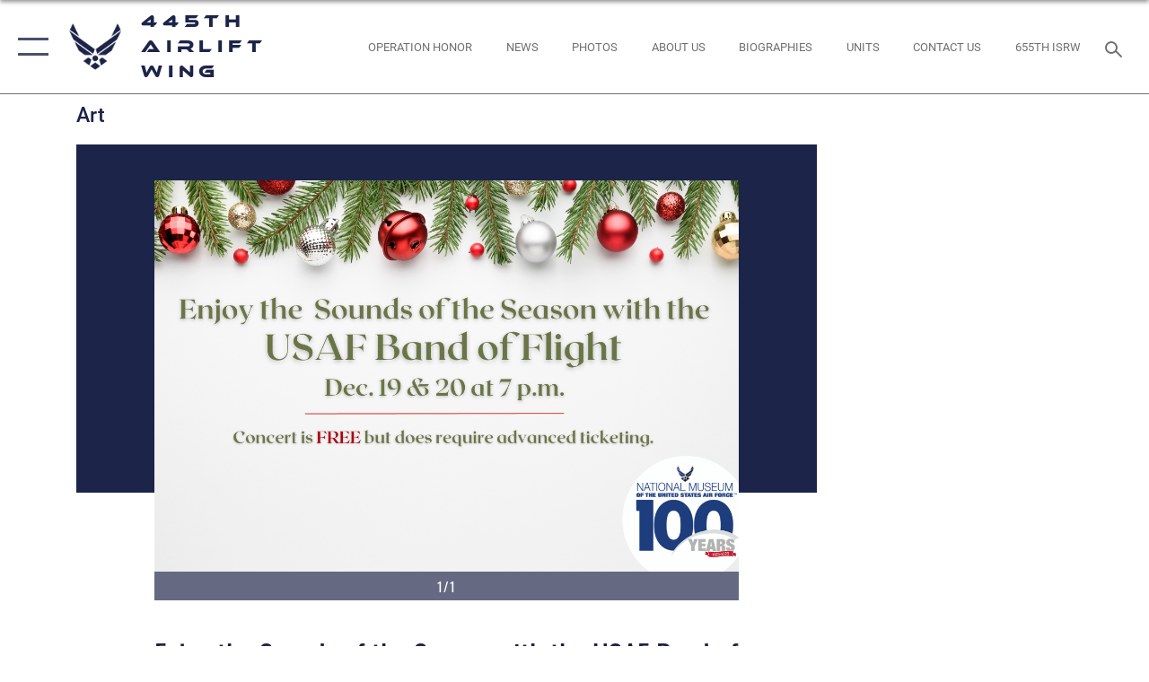

--- FILE ---
content_type: text/html; charset=utf-8
request_url: https://www.445aw.afrc.af.mil/News/Art/igphoto/2003342038/
body_size: 42163
content:
<!DOCTYPE html>
<html  lang="en-US">
<head id="Head"><meta content="text/html; charset=UTF-8" http-equiv="Content-Type" />
<meta name="REVISIT-AFTER" content="1 DAYS" />
<meta name="RATING" content="GENERAL" />
<meta name="RESOURCE-TYPE" content="DOCUMENT" />
<meta content="text/javascript" http-equiv="Content-Script-Type" />
<meta content="text/css" http-equiv="Content-Style-Type" />
<title>
	Enjoy the Sounds of the Season with the USAF Band of Flight
</title><meta id="MetaDescription" name="description" content="Enjoy the Sounds of the Season with the USAF Band of Flight" /><meta id="MetaKeywords" name="keywords" content="445th Airlift Wing, art, graphics, wing shield, squadron shields, flyers, patches collages" /><meta id="MetaRobots" name="robots" content="INDEX, FOLLOW" /><link href="/Resources/Shared/stylesheets/dnndefault/7.0.0/default.css?cdv=2758" type="text/css" rel="stylesheet"/><link href="/DesktopModules/ImageGallery/module.css?cdv=2758" type="text/css" rel="stylesheet"/><link href="/desktopmodules/ImageGallery/Templates/ResponsiveGrid/template.css?cdv=2758" type="text/css" rel="stylesheet"/><link href="/Desktopmodules/SharedLibrary/Plugins/tag-it/css/tagit.ui-zendesk.css?cdv=2758" type="text/css" rel="stylesheet"/><link href="/Desktopmodules/SharedLibrary/Plugins/tag-it/css/tagit.sortable.css?cdv=2758" type="text/css" rel="stylesheet"/><link href="/Desktopmodules/SharedLibrary/Plugins/jquery-ui-css/jquery-ui.css?cdv=2758" type="text/css" rel="stylesheet"/><link href="/Desktopmodules/SharedLibrary/Plugins/tag-it/css/jquery.tagit.css?cdv=2758" type="text/css" rel="stylesheet"/><link href="/Desktopmodules/SharedLibrary/Plugins/SocialIcons/css/fa-social-icons.css?cdv=2758" type="text/css" rel="stylesheet"/><link href="/Desktopmodules/SharedLibrary/Plugins/Skin/SkipNav/css/skipnav.css?cdv=2758" type="text/css" rel="stylesheet"/><link href="/DesktopModules/ImageGallery/UI/ig-ui-custom.min.css?cdv=2758" type="text/css" rel="stylesheet"/><link href="/Desktopmodules/SharedLibrary/Plugins/bootstrap4/css/bootstrap.min.css?cdv=2758" type="text/css" rel="stylesheet"/><link href="/Desktopmodules/SharedLibrary/ValidatedPlugins/font-awesome6/css/all.min.css?cdv=2758" type="text/css" rel="stylesheet"/><link href="/Desktopmodules/SharedLibrary/ValidatedPlugins/font-awesome6/css/v4-shims.min.css?cdv=2758" type="text/css" rel="stylesheet"/><link href="/Desktopmodules/SharedLibrary/ValidatedPlugins/Chosen/chosen.min.css?cdv=2758" type="text/css" rel="stylesheet"/><link href="/portals/_default/skins/AirForce3/Assets/css/theme.css?cdv=2758" type="text/css" rel="stylesheet"/><script src="/Resources/libraries/jQuery/03_07_01/jquery.js?cdv=2758" type="text/javascript"></script><script src="/Resources/libraries/jQuery-Migrate/03_04_01/jquery-migrate.js?cdv=2758" type="text/javascript"></script><script src="/Resources/libraries/jQuery-UI/01_13_03/jquery-ui.min.js?cdv=2758" type="text/javascript"></script><meta name="og:image" property="og:image" /><link rel='icon' href='/Portals/117/445_favicon.ico?ver=uUi0xewb6VbnmY-f1sbXfg%3d%3d' type='image/x-icon' /><meta name='host' content='DMA Public Web' /><meta name='contact' content='dma.WebSD@mail.mil' /><script  src="/Desktopmodules/SharedLibrary/Plugins/GoogleAnalytics/Universal-Federated-Analytics-8.7.js?agency=DOD&subagency=USAF&sitetopic=dma.web&dclink=true"  id="_fed_an_ua_tag" ></script><meta name="viewport" content="width=device-width,initial-scale=1" /></head>
<body id="Body">

    <form method="post" action="/News/Art/igphoto/2003342038/" id="Form" enctype="multipart/form-data">
<input type="hidden" name="__VIEWSTATE" id="__VIEWSTATE" value="1/hSlvSV4eA7SVxpZdhAy8+2uFPfZSuP8Jy4qZcBqEMMpByjAGIcP8caa4Q9rioDqwizbm1RLBYcemH/WqZSPFXtsf1UpZ5FhrSU9Jc1Qld7A0Ri2lpKKX0WkoSqlMbADSlpcy/jk/OvhhY/WyAcb9CIaXwPJ7tLUzcvrLyYfqA2GnwrTIyHdSJ3G9EiZlk6AGcXQs5sT94y4NsfO510JTGXg4gezdr7ZS5p7D/8F2ZgpnfvWEef4R6Gq1rGlWgsBYYajM//iXQC1clYHNYz2LcolCep7tel3/P40ll3ZCqbrR9OaTfu07vc+ehkVeaVNzNXlaoEAZaNaL31Fh0YoQ7rkd9QNkwxv1ZOK1MzlizCoY/Qu6MP9roZhdHSOI5UBrXmZPVGxP993hJD/W9MFA0JCGSLxc9O8H56WThHa/VJh3c2kiVawTzhpXr+MtKVsBLlA/z5P3TN0GzuoUnIV7d/zMHTwCEoBPbF/wObFdwzFDHuOcDMoxdNx+iT+o14dlX7HGyg1fedy/LWnxE11C/tPKn87a9vIfJpNT30NAXIgwr5t4z1nHWRHD3/4S72dmB7fq27T7RPo8o/cc0b4lMXmOHHILwpaIShbCc5TAHyMlPjIMJ3Cd4HPE/1Qj05RR5VQ2ZrzS9CtuEggWf524RyOtbSOYHaq+VDucqRjPbpRtQ8dBCLBe8YVRpFLKOzmu8GEGz0nO3TcbcjrD3tVk7Y5nkGA3MDCYv28g1IsydCETYowD1TuOlqswOGAJFMdyBx8C6Id17UIm/PWZFDGhao+ym3CubZDg02AnwK9cN9WoAX6e+4XXzD/MzvKaByOKGLmvYEu3G54ZLt0fbXaMixxIN9onfWKVvK+o/lqlR4KkC59wZSUicdFN/Ofk19GG7rT28luaoeFvNwEelCNd9u1GXVDuVwc8muce2OrO/GPQ1mUx8cYg60uQW7H8c/hHclE0m2rTSDli9/gBptxXYSFRjCJSTgKeZhNJqvog2qHfW6Zo1fOVOk4uYAU3BOagRz/UNNwE0AykJBqAq3RGi9s2tSf5z/nYOKdJd7BtsByfsmbQX6YMydGfcGCTwvwOZ52j2nnhHefdsJzR81GSUu35msSl2d2+F2tFzr75xpJ4JO3u/eA22TV6QCvgS59gGb6tVdM12OUm47njFAo3MlCxL59/7ICh6sNYPUYat7LEhxJdMIjgJ/DJ1el3tUd2ZiaveZsy0XnTb/5gqiYQKZgDcaS/VSanHJJRKSdq2hQIRTU4Uk9Nqcvowcv3iSxrB9lNxWUYgEOzcmhyZnKO7Re5jab3Zd7fvIBMwwceEP9JGy2NLmVlDG8tocR+8ErlvWsibzjcEp1EjR1IF2Il8WIuVvtqVPlnlH0YFQLeRQ5XaE9axF/wW8aKeUPc9aeNm2qYFcfUCvItL3n8jKRKAiVKOWoDBF52Q3OVN6XsAUMe3/EyE/aQTnnkKODAXmTwI9M9xYVsgQxCN86XTTNQb63qN+WGaYBAzbzmGNxCARLCMQfY2MB6KMnRWQoyMUEV5orsG0b7lI1sR0BIWYUM2RIyuWy5oO3IYlbwZmnYbkAurcak8TNWH91Uexq6CVqOtPNeDlCa3UzKDFc31z4WRbV1d5Y9NbPQ6E7eO/bCSze7UdzRQFjTaUJtTPAJwvTXmAIGhjKsYZVMD2AHdfpJcyuWxqKURIQkr+ikByrhzk267pCJv6GC25wbwp9jm0VUTjo7COTfkN1DRLh/G/VQkFWWKmyqGQ8STUGEavAx4e49n/HnB37ExTtCvHvHOk0tILMFIKQ/Aq6WotMXFNXvvMyfuLBJsogARQYD/8P7MruWb7Zq+pjPlh0pmExktjeDj2fZGfZ54SOU9vvci4Bblu/uGmTueOqT9mfRDDPFruGYuOHiFVN9y6MnhEzLVDo//[base64]/mR0OT4QUR528RSuSfnc3o8AXCH+lrtTHeDN40cuPJ9D+ICgnSk17N8BLcc8FDX0OeBj7vBXXaKI95X80rIA8peDGSQYK150XFA33apFg7VZf/7hcgxZd5+Pj/Dd48QP+FwayOFgdT3CPXLDFFEoxy6HzNWismVIwaDhQTPXmaXkWuaHFtLyNQDbOYIHlUhJ6R8qv86vtHvbba5uAwKt3x7QFnNsCJp1BujWyXBRtzGd9RrmgfKuKbHZFaRD+ZB3S0GSiEwLPWivpUYWqTbUAib/rl4fQpxYEY7k4abhqXkKAwobhOVa5CVXvV6ukS/Cobwr5dfoDeDznUd9GacU9/C0fXnt5+sfLBY5vN63/AAdhhOHTY9gFtfX1fjiycs2S6TzGTtwZD1gClsje9XqcEmGQECFsjNH6M0D1raZ5vssS2l48L5b0T8wtQLoaxvV0rrEUngpEhlYpevRMkHSCR1VjQeLz0dKH2EpmaYoPqwnkynNrmnOQOwXs3Yn/PssobPsECfpgEmQ/KK5LZqhDihxuJTpaFOFeXwQApmSRudpX4NaDaG5eC0CjR5vyBLRAFWb1vk4Fs4ghrcTlZ8leUeKCsxJZ8jDCEsAd9nFSmR/XYbAbM1t12YgQ/PGYWYmqfMvGA1iDzbZxA5l6B4vcpF60XB4idWjCZMqqAZG2dld8oPeEIltKql64ciJAVPvibsmar/Dwsx79iqLnho9UHFPAjhozQOFHd1+d5gLDKdLKqVN0jVBZWuO9HTWEovBTQrvbeG/[base64]/b7tQibsTQ/jXmWxLNcK/y1lxPPXdXBzTjD+kpWYZnPwz0u4MoWFdIAj8L4uVzvZfndvKo0MmxDvP3Ic+hdgw5FcrCz7cAmIfi0YJtvAEE4xVZ79o6RqrHMXUGvJVpUo4dUYne4aLMvmTRe+qG9fF4ocK2JjNHE2q9sZw5nP7fZqOM40snxQ0Pqr0b7dNNMkWF2ftjCk/[base64]/EFLLxBkfs/2Jpt5lGOhBqb6XlHFghsQjIZ8pAyV9Ffz9oaADVR9mBoTCbvHeLB/5s8VY5F/SpTKaEMWAm8b26oxBy/9y79sum8UtOqEBlX/c+R8f2folrg16bcA9RFVhoI1lQhrO4A6a2f4v3eZPbCBGn11Rlgp3tHRufagrPr8N12e5xsKJYuQUbZkcfPAe3NihhWqsx1E+Ok66yqAFn6ps2JBhPgJinGu/AuZK1wmpNgFKoBjnEnKj6/SxszPpARmA0RzlRyIKQI3kIvl0D7zeo334NFhErMKBakc0e2DddNbTkXQQ1PoNHXPsiyreQ1EgzHvwsoREVKw9IUq6iw851rwu61tUXNIBCazScb3BkvcVLaDvn66oT7/ImID9f7fkeT/obkpTikwWxVoSodUAm+oc1UW9uGUrquH1WXy518dxK+hO1QYbFUCFDwsh+Px0xNX4911gGFDb/V1HdjlUTDfqtqUX3QZeZWjQmq3pNXT2VZAGtZot4RVjTMRsRpzhaEZhYFh1U3A9hTMG7PewVQSj9M1DZ6N+8xaI3bcSoA6nH6IUeSS8GtEDyc/XnWkcrCCkkWFzO5+N0MrpAo0PF75NPfI0/+3KpWp5DH1KpLsoR55C89v2dZSue1Fc9j2+16a/YhUi+K1Lz+OHiE1iG6qQxRtwqnN4ZvKlVtzlF8mVpRMUvH3QLDkdS6x/tzKV5iH96Vl+noEtFsoAGP+08sN1yqCY3sq4EGOpBr819rRVz0Io5J9qOnJO0v6WYnEIMmH+CoGrK/nBjAw5uOfCh6gRZ2obkl3Z5ZyCh5tyIWgpl34iqPzwbfQbPXjv/X1RSBbIiW8ju2udjTKtV3vn7OI33/CgQEJcWuye+CqndwTeSMii5FAjymRTTNbhMqVi9JR28kwG8bY479YxrWwhE1RXEIdg3t+VHUU0kbFy/bdsBwH6lS8o/b6IYRXD4cCLqJNCS7K5yD0VN6iRyLf3zRRMwwuW8emXCKKW/IMlS08f57gVLF1i8DBIihCxNQGl4qcO2mffzHyJawz1qJ7XdEMtMHjlNeRxpylmd//xDZdpY6n0BdL8jgXjvQ4DE7di+E+9xT0Muve6QfZC/DP9MthL1lOANlvqD1rtc9qbMGLTeSuoJAd28X5LPM+uQp1hVnlqehrhYYBFotedpi7AWCaPuNlsSrJFvXp0dPp4XQpHA4UJz+O5zKu6eZr5iaxLfvtyWmXrS4RORAk/gS4nPXL3TaDuF+CmBiVj/sf4c0RzYbA8XDYGYpWAncaE8D74ehEc811U72w0jQm6VnTh7kFRk9h+BBTB6gU/Mu1BSJsZX6Edui85dC4lOxmraZoDUzZROozd+coo1tsD0JttjbHDrPjzJqQwN2ysrjFCYvbO5KNcPz9KhnXh2h08MzC27o6tFHOd1UJWqXAKAf5/TYeUjxQn8XxiCTFo017fZRxeBdDpJ8O6qGbIu9ZjJdA+EU8uyybWm0DNwInIcmj3LavMyFsdwawc6GNEMPsRBepctASs09MJSPi7U/RSy15AX8cJml+t4ytFbRibdaG8CqPnXywi2O7HfT5IYBwqf29cKNeO7UHVsv8lMp9QArefXSy9VPUXmYAi0OAryiFR9SUjErf2cu15wuX+/dUuaNo1YRdEmfo3pjLeGulKEsJctShuxzIHZnyVYQyKhlWRSXSpdWwh80W6G5GOQxCmtKvDl5NpRA0EheQ+oxqtcb8/gjz02pl1sA6XXuoG0tYK8IhBU2AFEgXsGwZqHQAbHid4iXEPFcEtZkNMyZX8HQPANkKLNW+bvXHvCeIkDbGOwnmSKmLjQUPzXUlmiC/7uqCD+86Z3dEp2H/zjT8him/W+v1u+gS6wtaA9qQfqpTkhgOop7jTwcyEk1C5gfGHMs8s7qyxHd9QspIWciLziqcCFMepPE0xstSmrM2+X3sOWogiFJxzVyPXywH/auEijGL44zv9sAOaQ+im052HQsxRlwNLwRRTehQcUBrNoK2PG9TNBcSSgKqf78vzURgb0sFszEf4GWh0cgHHyBtmhezW2P9axGpKf7Ul0CbkMeyBWJruNpJo0yDdI8xLFvxYGzVIkTMdDzn3ZmOCJP955YCVX3CjyaDDrEdpfg2GIbeI2gr2aQ5pDoyQMVgJ91Fz/jSKT8leTDspD4QrcoVTDFX2n6IzEwVMVPEDbpCrWNViUiuXuHdyWvdn1Cwzh1uPmWzsFB0vihjQAU4ccKqfZNeYNxlIF44xd4fe8myDyUYiba7knVknGQNi0KhQFwyUtsdE/zi5VpmZg6po1Y6cCM1M2pubFtTswr2mOxsLtHgLQxoe3bikEcKg/aPGaoQdcHsjsNjN9kGAOSyYUmk+wWf38MOzp2v8yudcmVSbKN3L6DYVHCSlOFNmhR6/oN/HU7yM8yko8xCaHOFaHuFKUUkUQ+gi8DU1AStp7Or1m3GAPUa/aSv3l1SXWE1OnBxG2tSfnrj7rnEMDD12IDZUc73W0U+TdUcGRZfqL5/UCMFmldEWJmWHkmizLNkzvSHnh9hhqfpHFgX+gkuwmQmcROWLChfyuMf+JAWKx6ZM4AHkrt4OM5AUkxjcTFRBA3Ds7MRbYcRPaKdV5VIokWdWIPUZybil0GCbdXUULgVtz1NyEjzCdIb9Ecs/MN52VvBLvTzzCEET4L++xoEIV//QiyFSj3JY3/rhi0SRMUdkyMI/9eIxBNIX/ehQYIPwEa8/KRbPH55dApHilLSZc7GqOceCoOSdAnvMFV4K7WKM5Aln3m7QU9ezZMZUkxd4++Vc9BTzpMxcW4CWQfP05NUdDqWgkjmFRLEHjcxhW3YPxRyeXaav7LOTIfUMAKPmMTu+AeN90x9O6BIUp2DLlfZ72s42NeR3neafByLkg1rW/JVH0HsSn2IIdw2Hy+r67xIPBJTUxh1SBVF7KxOD2Lt9h+M4F9AXDklhuM9Ipv7dAtriTVvXi18d7Uj7O1zmYdCFseNYkpB/pwGJ2UeXWxMDIGN124GRa9+bfsndpxppRfENkQ9ofVIowr74A7J++nw5gNDLdnpPgtMPCDN7cspylUACbodwWNBW8LlsDRBlIvNnGUIHcUb7BpikfuSy/iBqO7FW2oKGdtQ0FHptezt9szMZQi7FfuEtAq6bIahyM2JFxrUojhAatuaa+tEqx7bon5hhiqI/b99L9eS+iZ9TU+WiIF6M2ODJeaaRi3iI30MilbZa8p91r/[base64]/MiKvIL9a2cVjEju6wAoewsysfAc28BEn/I8ug8ErrhFFljbpigLRLMkCbQ10mLSauVWbcsulJ4/jffWNHkaeCAVx2eCNeHEKXLAUUplIkcRmThymn8FkCMCEIuP0ZzXV1evzJQqSmCjHowtj4AjPPyOhHLoMQBLV6MiJDFftW+PeDdyJPJPrpIQT7iOpJcypjKx42j7ov/eTVE2heNQ6oEkYJadD7SJf+AVSdJly66ducvelXhHJB2NRRx9c0WIr/h3oejczm6V+R2SaTsG2D0ARrZP8Dnssg6sv/DggT+D2HSbwgMwrlwwt/JaLta5LWTLamcv+Qz86HLZ84ZzOdPpXPH6gR1AcVA5f11H/7DXiOTm/4NyAywuIesaytD+TqPbQbiSalA8WU5fYi3YxrN2geVIRTzcYLlse6WW6pO9rBK3qcyfwxPYkdKN6D+C+UjI1x/[base64]/sqpjn/sXRtv0ULguiSvK5upYHCUUHFCiXdA8vLRESE1IvAxTFo4TrTeubFQQw4WBHKUC18MJeeuFQ8BeL3J11tJ+OxKMI+nNxD4aEXzW1KJ6kuDticMYsjCSh640rS/JyHgK5sDRZ0asUMKeWqu5s6fWZYYtZd+75fRRi4xOu5sMmOi1ZySn90MdMSkPaYIyRkvNohZQMFKYY1DlaQmzsRCc29pYIHOYcDF3qIlByZ0n0RFzVS0umlmvk+BnrEBxUUsAPZdw/lFC4rbi4q58ZmaOU5F59tpo/ZDWPqgJL7lRiSn/O5VdN2m2tRi/XPgRgZ8VJO3aoR9ZLcqR+7DLFEjPa0IFPzKgPNIKzxBf3IejhGFiI5bE8a3/D+XdyW8fac32Yk1E00Yw5uZC2mUPleaIe4aWKHYn5R98p/Kz0J71N5ZgQLjGsIbY8zkdhuLalaC8RzlMMlc631Y6/NwE+RlhYjoyfaod3fF+SHd9nUOWhDGQKd8Q4eTL8OqQWZSAU6bk14sJ0DWPk7kByA4pCOWg9sbZoVlBouZKUWehr+w2yyNNSXEE8+SP8PKc90e011bRi1AH2RZuuleMtqgF7TEwbW2l8k5P4hnW5zgKbr+ePajgrcWHYiQLH2i+sgb/3+AnJra9pJuj7+yOdM+brVKBSvsVCoU82LiTChgy5fvKfjLLoLrbmmo2PnjpUh6sQ5iXTtL/+4oRha3VmZOlkmW9d/H/lZz68n0BRtw3z6AA6phZsGG9iMArz/wW+EcTGZEhl/DoH5DXvUTep8DBQxrPoZZvLWiFL+0Ooie0car6Vadmti/S8lk7leE3InZ6B4XO3lzTPI2fFDiJB3fb403iZFy1BK7CYwW0vJJ6/8GdmOlsUqOc8HFN41D4QRuvV6kMCu+wtKnBErBq8JPmuGo5hyAmLghQdpxzQqd3wLnXvcVIphWzYZ7ZF6SxwvoD2wOHh7KP91QU4xdyj2l7EYhEF/2AWFwqLGS6fHj14xz7I3r7hwT0sOZhC0b9iJqs14sQfMrelxdY9y5sZg28Gl+aclcwwYBPUZ1RWXij/8px9H+1aKoNXjE0WvhFkLG4ecG9aMGXsIjEqBC+Gu06B5HDcJ3UI6yYaFFUghaubIIhTRJ0XnHJvmMwIetDqhgxXaP/3zAR+wY+dSsQCoRqYzrPOqMKu9oswC9wUSv+RhuMjEDxkpcir2qaCBSpcdxKsBQD/FsNVSZk0DRhIbuflcboNOR9BThkgm/fMMdhWs3eYPF9dOzBjeAzTPFuY4aPGLD7U/lN+RjybJ99rRYdvumtWRVUyZhSKFqf+cHruCdiZ52WKlq4tNPG/apoIxcN3aK/Sw+10muU0MeameWG4RLCnMwRnC7bLMegjbtyZXsXNT36FLMiKf+00L5d50kDOTXuFgWLgOjCBf67DqBOZ5I0aHABlLQRxuF+jJN2Sp90lz9l0LX/vjddXf2OllaI86422+EjjW04b/2BDDSMLgmNn4qnlxfVflocq4CFUPyRetek2WRT0KRA0awKBTWsmTMTuZttetFHSi6DicHFFoLJ5syZgaDkmW0JAuISGC6ftWgbPvBp/4kZ+9tLDPGKr1f4S+/v70Ayb33V6TbddAV6uzHasrX8mfrrQ0IQHmjj6Tpras+wtb4Ya+oY1S3d1pEAEYP+IWsFfAyZLs2zo3x9AWEBd/YSfFqGMdWzNOsneTQ8eDIQn5SOpf0TNSTdQro1Vxyhmup5m4sSDerQ1qAWH52ihJnQwQB7lSQgjfcLI6MCPpQO63LjrYCBjF9pSoe5c6/VYVkP0Dg9cWsjM3uLjzq8uCtoxu/btkyERiMHXBN9So4VR8jzPQEyBGGuKP6ajAj6b68/5dkmZSWINOVQLVUsGwakXx0dv7ERk2XGmpzdv3S3ZXbeYuC850El2kUr9qCXpZ7BWbHL+tIrn9koXwQSa6IeexMsi4e14xIB4ushd/[base64]/[base64]/[base64]/Q4lf0rgoHRjpubRRGxJlpj1bhcSzPQakkC9/UaiVqxSfCopg+6SHQCEYn3uEvjCVjmMjYnosH8IkzOix9SMsK5XRnMGmlCaWOFISEKQ5DVcOkJT3NSoFgNV4S4lq8GPnGLiB+zy9AmZIyfOCg8gA0bsdVK+CdIWvQIEvscFCXvWPZ29Zy+8ZePs+vWQCVJp14vKEveaXn4dWVpcckYyXme7BR/9r9hpTkV04125QcJy54l8Nf+sbsVX9jXpse2lA1Nh9RsdJVUjP0FV7eJlY5h0KspIjepq8SEE8HASiYy0mZcsUXrCk+Wvw9/31a+fTr3GJMVtORxb6BeLcjF82PSAOU9Kjt+Hp2kTu4Ge/8Tee5jt9hxyNPbotAaeXeR6lJXiiBR39lcqzgoIAgvi8PMF+bQ4FseShB54S+3SQhYCi0lezK4TFbvZHnaswEGTNLDJTAfvnGLx+0br5pwa6clZpinzSbHfY7vCxo4xXRhLXKeuIlYjGj9QGTt5ui+bnlG9avjfw+Nxyfahw5SJxhSnL7BK9Xdi+KNoyp/5MB/RWiLL1+I0QhEHOmcfG01HNR7JtWLNQPmU7uwsRyEX4gFOvunWGwBSzw7dO+ayA/nY4Oz10TMkecbuEQVVJNVg4sJqHZNhq0UbwkciTxXAYcZ631pryMXxJOczpmnxp42wVsfNdyvkhKpXwbqQNaBTj9y/0CqtD5v/A8wTI8odTiiOkXx6E9U9FSkffQYgDcecNuX9oUe4wSNc8/OOtCNxBcJYYfQqUj8tI16iXXoCiBF13HAD/naAgUUlCMAb/vZu/BSMRwc1SREQHFIuvRDfQUkAEOQTk9G2FmFdJr6eTQc+3/rlT9zslWyBQ1m4di1QTS901lN2eCVdYR6cjYboOcR5HJAf2TyOwuPIE08yJaxOc/TNoyMIb4PIlAt+53s1jXjTKfYn1ydPT2vJJQYvLIiLvxlf2vtdFAAg9KoXlZXZL7Vh9ohgKQlDJf0hK/[base64]/[base64]/hfoyaQnBAo6Y3i7y22MQGQySVAvnzE+IJ3f6oQRyertS8VEiyq4LsbxngMdNrlgyZToRBuf3KDTKRT6muCBIlDZZDdzV3UGhpJfYHUpXGMoophUig1rI3pEhVnlsvOvYcLEXaEA8NBQyoIVZ82gN0/qd+9pLOgU2gxJfs/WtOSXnYtFbQv4l0kfHZVfoupbFB6br5afXsh5kGJU4cZTFbCmUpTUYIW5CnwTNaFlR7bk7mSLcOPk80V+ZmoS7tBbmIV+4gfQpceYVk9oIOChaaKROz9+HhkeuN+M/zUHJAOGs/5OblUOPob9bz/hUEH9Ut6COqE3KOkyCs4IV+4um/yJFnm8rnvkVULjTU+ADjPq1Yu2mHNeNw4YwDFYqBkUcPqCP5sHdmEmo0Y6mk5DTkrlSxx2w4Yf0h9S+1g87gXH6EXQhe0Caq8uKlMj4aJ+kPVX53H/kTQAd74+3j9x7m0kZh1jXuysOT04mmwfgmQEWzZ880grWslrtA5HCdM390YsuXo7nsdLHm8ktSGcLoUYM74lm73XAcW/9CAX6yXGfaOQDXZ2DHF6EMETm/6PgORL8fp9DK6Qqj2X9dKp8VbdXvvDEdDlssrQ1ieAL23qtoCoTPyFouXjqkoNmDzWDiR44sIkrMzsoI+6CyQvrTPnd3qVKiDQDFlI/AN1JsLFrrAraDyWcGopCrrc/xzL6xUVJu8rpXQCOYGlQo+Uh4cItAK2rLyzxF/Vtf5Dnch533EtswEeuUay5wFTv6XTnbh1EOcQkzI+mnLeG6xrbyLItVxwUIPqm8Yy5prKU96kKsYGp5/TpXa4Oz/ITjmcZ3jk+X2TkPxR+PIKbJsTKRvB2mU9YPNmPTntyFSbIo3eEL5BUblLrdr60MoyrFw5HTMFxhULhElUCY8DUnx2Lq7hbbccQzsxr1djB6TchbfnffazwvexZS/lmAFK1jYu4WYWDIkQXrl2UMQVfKWse4mQiYyi0iF3wrfp1tWhC4gqxLrFgtgbeyRoJIb6cPs+PSeoiYBhNoEFrp2+c9v592D9L++iQZ9rWuLimD2q574ZL9skxaDxFR12yNZEPBEAj4k/oK/QQRF0w9oMSbGb1812jD68eJ1O0y2tNlW2wy2B/8YmuV4gTcw8krJmsNPI5ssKeIR0Efqmsi3k5LqIqGs7SCG5rxoArTXe5tfRVTaZvElepsVRF/1+LK8+tIt/1gfZnPz7+5d36F5ctSxZZTu4klYOo8cv2+h8FL2Dvonv/X4UPLXr7QhmSv65yy5WaL9NGq/B7j4MRUeLe8C9zgFYMVDenr5BOeoA3J/+YBn8Mg7S0p/cyUystOr9ikClNhaDs2+O1Uii+XU1bCW7B2UZgPZsdz6EtihQJwJ/VmV13m1p+GKAQlPnqfse7E64GSj+Tah1bX4waAX0l8SAjMj2xrluzHwqyRmMoDKpgaLSF8uLjb9m/+yOHXKfdgiTg3Z9RMgo+iATwch9In0xeoGXkdWbZCk53unNV969DUhnNW/auP/QEbmRKML5JmmQAvvkcPCnNpdTNmXF1BNjpUgynjYpvRyJUzPjfbn8ywRpgHVxr0v9I0ripoRdjqM6AmJ0Rw99NY72bL8gipZbqXHNGrvnyYidbWbQYRZpqfFQsT8ajPnkqS8yR+d/Tmc7DZfI3J5k5yFSuEG+I5qok8KANG6osJR0mkuUUU9bYTR+w3DN/EXk+pRiwf9gXJHgfQpD8e0ZS7qoqcwtt72uNNGK9ACJsEn6tBj9EuAAgYUySMZsHpU3Xp86uJnR7+L1ZEP48kjH/3feuS2t5Q1Ug5IHPSVnj2OXhcwB3SGieh2YeaRp1VbWaHmV83AZYKzxPLhcCvuwjFPmbTZZ3NXeY0RIoL/9oexmgShCqBt6yU3CSZRfKvAPVFExJbOj71zzk2qzUTyx/5aYx2h9sOAW1rgB8zfqWByIOy2q/CzNFS7WLrsSRN9VJCyA4KAug7cZfItX8GcFiCo2NqBINviCvGZoGFyQ2UlrjcTCIyee7DKm/C2rClkQFQpTm52IYuvWHx0WyszfposmBz1olwdMTdgfd6GPvv1QuQUrnGh0LNk5eN5jPfn2MCx4OAxRMt/[base64]/Mn3r8rjaFoCTrwYneCFt9CL2uCttwlXwd2b5GEZxL/WK/5v7zTegEraZglZmMBlNrV6rYvhietxlhUbnHBOYSYSki6pf/H4px/eloZrZrIrxrCtGDJW2Yf+r08ffvHEQuUBYXxzLw5KsXfkx5QSVEacUNv966McgKtAFBf/bzvb9Pc5Prh/pS1D2EenbWf1J7ujz/jssr6Anng6IOo0ncuuJhwWnxWq8RGPypuQsBGRZIyt9vTRhe0bAhV28xvYHXIdHyEOHOH61J5JYshdmR8o5dbPH1dmIFoNUsK/6xmQE7yogZxWtb48k2PKimRBFCI3+9RNNiFm34R8gXLa/aIol1zvhgiTyohMOKyswKaTzmjRTjoP+5dfA9OtbhXkBUaG3QMfiRAKswcF+4ldNVv7oLUsZMw3ttieZjTOXZaVOXtNzDoX8DzY29I5yg2yQ/tGBfD/3MvTgiI/A8zmSTNcAS6XzEY4SgQw1bIx6fH/9vSxojAUpwnA98BwL12P4R7Q3gckvhUErDnwC0jWTi2mGnGnHCfbieB0b/2+SaM0Z0BotokprJa2lpPIcS10lo7SPZgjs+IEKcQtDFumNHwWFp4xX1UOGTULKKMPQ5Gyzy41ulRwKwbryx3ZF1N9sfAKmnztduAR4dBRX1GByy+FKjuQIPiOClnGu0Z52crFjJRMwow40m8bukXHXTaAkRz7zX6vLIXGLL/A/yAqn118t7seAjRII7aaE6Ly5hPQSB3MpmO34f1Gpe98FhFT0EWrxu0ieNISJ1PQOtsDBWpSTh42fyYLNXiGnvRK2/1q2NptrEPML9l0C/rtJjWs/zg6ZJEmTc44u8w+qKPszcPgSGICA5iqKe8pFs1C2hCnM6dueVoodKlubqbaYfTxlk4porAYElKk40e1cSPfrBP1/T8v3wwb27jewBoB/[base64]/7o8lChnOiMe5c9yoOajmd41JrZkxuasz6FfOkb/uEBlYNrV+i53IuE9ur4I/2G4KsFbINKUa6FylMiX6vDKN4tcucc2J0AC1IjqXGiP2bXxXBMEGvLHpuPYwt/Ilta8TYgV//WqAkK67ZA4WhTggXD/hRg/Di2byIxBSds2okClQ7ZiyKgtHANBP0R3Cc/LUFxIQQwh7RzcPl3+edPef2ugZcdzRKoIkTkyfdCjU5o9ndGqsheewiaI4QzKeNv3MyQA7Hw9YDUu0zjr/g5QG81LmEa1W58I85ko6hUGznQeBkvtk4oexL6i8ywFZBuXQcy051lbnwfAdxvqxu6nm/p+AXkqUZRDUMEDSuGAOeU5KNCTJ1vjmmzWdUTL37XeE45Ha3YuwHfkaMyPisd8d8yjA+oVqVRy2LDZuo0pweKjkOMxpXM7QYMnJR6bfJsKk3azVsTmcO+bJH/VQ6fikBUcwaHqjk4GIbop5FpCD5pV4qVnrBa3O5pPZ99KpCXAiP9u+TGsVMvSSGANBKhNHDWnqtU57ol5TfT8ZA7wlWPeSslgEXbdk52VjLXBfShjo9wVlBY5Dwou9Hs4s2uCULlnX558wIkRdnwXNMmAXv/9W0jPQ4KbIf7fkd5PbA+ReHDX5Vo0QFXKi+ZB1dKMrAMefJE25+VQ567L4nL3b9qnGNrnDGFvjZPA8iTSropF95/hbRtdfIFCom8j4Yd5LW2/Oa8U9NaNUkgn+xXxO3nrWYxcLYT/6FEkMegw9uoXQSHtxbE9iulQX3egMK+IqTG7/70TwZDcm+5MRmSRZ29z1EXM39cCYMVu0tS2+C/HsTEBoMNyxSpOlBU3sT6MwjNffOoYdz0yLOW+Qr2qZkqJY4+PpF7uRgu3hSXtgkY52heUqAQy3F94jkJyMvQq4PQ3Bi0P6z11wQlaC/guTryUiDBY2vw2OsbakehCBsKM+Na9MXaWmPJ1hAagymNHNwoaJYjL+i0lgv3lVZpE2hub/fmUQwCmbzCCn4axoMlcjHZsvEcktP7P1h13fyCSO/lscNkTCCG40iFuwVArATbzDvJtz0QPzAbFvT1oPRR2DXiUm142S51AIUGi79YVcAFVR+uTCsE1jCHNleOUjHPeoacOfnXtT7ooYfMe7+WklMOcbjKFy1FchGIutTpAyzAF5u8W0ZI/eKSENFV6TXhYDVHaTiKWbVp25wLZo6L7GacdLO3bZSEMm/ydWjSnHLl79DBBGHvf9gSmdwEJTwpJFVWopWtkxriquucluUQjLvmWbgmm82zQcUrD3gkYwFMl6xkN3j1v8eIFx8LJWxZPSUzmBmzfgT0WQ4E5b2B8FHnda/h8GBioquGqDyQoQ77uRqSjJicAGOTIKG9Lb8yoG34uF7NNoycjbx0nZok9/EMZ4p9mlp2p/RFRdsAP6vK6fbqCmRCkgMZ16+Or3ixRJk1MOJ52hrcG9V4Utt4OEI1J5+Epu7u47Zq3i+OL9jv/pr5aGAekjGgIBspo1EUrZZ2JVYdiJtsW35Ul5PUTbhXcMVOHNrbBW4SXzYi605OV27Lmo6Lk5bRaUT/ZX0yE38x9m3qysPNZyGc2a+lKEYL8w2zL5F0NNVkx59Jk965sNj885nj2d+dLDgAamYuU17V7ENOPAuAyabc4O03DSEuVe9UVzAWaXvPJUs38lAhIg8JiFQ5ner9cflu00h/+Zp7icbRh0mzVL4IzDD9AM8iGt/DDM49tUbQ/MIeBt3qzB8+EMgrB3SWTo9ZeuxBt9NkUf8xPeR6N8FyvPEZkrGylLtJ8y94zOxGCjBU/aqV6j2pqUM+PHZ5j6CUJV3qffvtR/gznMC+xjAB9koZB5F1bUPUcCF5oTRxS3OqsmNlCfSbplywHRzmgnBDF20R0p1P2xlNCWoFhQ5ze+hfDcgU2vqbeusdXLTPM4FxculMhCRNwQQIflMHogWVJYoc8yyRXCx/bnT4lz/UFu/[base64]/fw2cve/7IsjKDCgmdlupAV6gxHTrtOChqBiqdu/50cgoMIN4WzNVi/8OepNNY0gB3SiC0Ry1v7sNlJZTj+m4kK54fqSSG7MD/qvJ42DCR7CefZ3l7mK4MjyoS5U+f85jaWVAld+4GKDduBEd8e7TOxGB/LsRSv3FiWCbKRofHyHi3dqsEcwNd4TE8ARI76oCo8VmcEjzeAUSvmwivV4dX2az8twbJAveIlMjNrT0SLXkyYPBxNJOplMAe/dc9HhKZqR8w/sCnN65+bdoZ1vwrj+8OJtQ3ytaltQVckOoj/[base64]/UiqG5W1BaLjaW5kYXxpo2G6ph8utwLupU8yA5Es9mP6yKjlnrX5e3Izblh/SnnxdI8pahjxK2gZS8yq6Syqt17z6bL6VPc8ab04r3NiouilmsUMGdWqw0r1ryXzbJA8KFTWgrXNkFl4un4+bn4P0WRP1kMLofJ7fHJ+PY37YGqZinyd3f+/WLp9p/3jDfsuE3RQCYE4itj7F4mon0t08UCxigFlBvT9/lzG8d334ep9WyY8/Ttz5HJbmYj2fhw4nkP10eA7d9TnfABhJThtB8FewQSCZ4o7u94t8NjWwMtJqUE0nEUsjq4y+IereuVPAhDVgDZSpN/pqy2izoCmSHNqE63b1pcCzFwO5guP/vWtAAuBy3Yp+FfFjKknPfgfY2XEuiiXYJekXxswfC8m9rvSXp4UjEGTTEj9PSllN28rIvKq5JvO7A3dFGHyCaqQXLibe5PCi6qXs7Z5EAhkSD/RWam00mFuNbCVqZXuR9uPc9UUcvaX1n6/wfUB3MbP4u/cqSg006IqVxKNn2aibIigo5oG4NVtff4tLXQD9kj8cFSn8KhfbN+DUuZ+02cLTG+JA2Tev34K4pllB6roK9EfbgQXvVDP8h18bLH5F56FQprrSjq7fo/C7EV86oDwsIimkgBUMCLg3+Y4zUCJxQRAxONC+WlxVd0ECRl6XYED13UMgyEqggnKu6SwqPI0DpSSrZuTlVa1SHKKq5Itangfi5Oa2uQ51fVT7cycAquATwE/2bg3eLlkwDMOC7sY1aE52dEW9/qv9ohv414TPDW4oTTbuVTDnJr9VJ4TIX557gvfOO0MO2bJsOp4lQvc3zV6kssKGzJotXcjsnM0RFQvf1IsrLoc2TdSGbx9o5ZViDpKZjcNOQtur2NgOjmd6KYhxtIUSW4YTkxs2qTatUWNz5X9ziWp0kXUW/62fyGu06eDeIOPjP40LDYvXTnxOBVfV//66z5gg+MosBlWfrz2TgfPSKnHYyDPr9SYfKCI/8fhNpiWrrIu/X2G9CS1j7D7JBzWk+3IrsQbAyKG4CcVi0sUzJl7APV8lYc/b+h0EUQZ9jG/xJY3vK7BeEo62WJDQgcXgPUqC/ZpN0jdj3QwbilfWVsPEXV2Twduvb7Db694HovTASmUXINfRALSq8vfRAOwRCE3hmFo2ebTmcNTC3w5r7VPjuI6YNPl8p8+3lajZ470/rjCDvsF7sSa/kGmbl7SItZJ3aMT98BPZyVTtyrYbwnj1gXeeMVFnwPm+mrJz3d68USHsM89C89pIjq5Tiet/2H5OriBCDeqMzMKHCJrCg9hIdjPShrsjpMTwmKckqzUb4rItecMJo4GEBVfGnqNfr2jw8uMrELoR0t9b8zkBPbDGJFgHU5g+DFLvy9aBEmNfOjqO3DrQuHK7BdMhvYhhjqMgUbVFNlKVPsrw/qfny0MHzSlfPKlG91lkngJpFvEFUXAVqixH/Q0JlMK5zsbQXCTpWIVAvo394ARgFuFWS/oKKo6Cl2Q3BKjrnf8hauAT4A91sNzrUgnWhQas7DLxT6QVjJXnXxSjCpZ8j0jf0babfQb0lY9Z7lMdSzWwytJwIrpBZS2zmMkZeVeotPA7q2oujY5ICNOBkSVskTHijZFfPRoYAyCoGGS/cb7LYiqY9d1qjrI/YuScnsh3pPJZGL572eR6gx5RRzSSjEKrMT0A+m+gMYPwPQowfcNaJV3y5DIjc3IQdcwBYCoJTwSvHS5/8dNhlM7h76JoLgIAoxosNFjDyIVmsqiYndX6R3leT/[base64]/Y2s343TpXLFABBZVOKZQqoBC8kmLB7HKuOwE77q3MFaA6BIU2Ei+KVFR0O1znviouMuvL/Bm5SGQagS3lRw36fJ6aLKAnwU42zP66F30VIY8N60WMI+/7lb9iwnzsaOGvwAlnZ5vnHgZ2ExQfRcVaeAq4vYDkEHTS8D++YaJ0bnn8Al86I3vNOjxV6SI+uuoyIt8SETSKuhyXW2qljudSYUZUkW1rLfxo5pWnxwdBYD9V76jgBz7fkv8fUE9nGsWH+iUimrZftdZwacB2d68Op/JBi+0ilGUgE0bG9w3lNmVfmFEclSr63gRN8Qoy8+RtD2RA7QlikeNN+LbSsN/60GVlXB8hbRnpuh7oC4NjXVTSn+0pJ+mhPSN9CoMqWiGD6NJypZfaPEOk9+sDcEmrZyjzOiSGAoO89dmcGY5qoVFyTf/BsRfIlo4rMJUq47JjrB6iL+YYO5VYHbzb9ORI6R0hhGSPEJRW+mScLqCnEBsU/wBdHzgX8n6+gjTiZzh1YYbIAtlDY+fhSgggbqJb1pS5zjtMl9ng8Sm+vRzd4stvFHcHFSP1hAy3jR+h+j+wDs8T2SlB/MvW2JA0MCOsCeUnBV0LPe0PG7ZVu+6BKVfCUqTDioQFN4XhOMK2eSixph+OmBgsQb4y/uEujCx9UdbLsVKZ5Bm83cSWkkc0cJ++t38KxHF73UX86Z5xELxkudy6nWGhHwD1T9c362O3saXRmNPyxOOsZj88h17m/[base64]/NVrxfruA+eemM+CfbCcbvG9uxPY4uTnKcTX23aGEobkCGIbnfwqg5VLdLCkqKzCSO0vWIpCMXl2jsQiwONRT81/5I7J+ulNDyZBXGGAjR3QOFaZA7p/tRtPB+9C+GWMRE2PiB8DDYzhPscCtXeWTO/kC+NA8qFd5K3aaZVU7pOPqclO8cLBnzvK3MruVjb0lb2Ze33Hkq0n2/y4s26nR5VCIglc/k8sM5q++dKBE5v0ZzuhSNs68i2YRCFctQDTdrGR+G3V8eMqrTza8r6wwk4pz3yDYNDZAKi2pK+avInDkZjsN4d6V6l1qqf7XBCVYXJnDIHhdR/ExQRnjGvLeMMjFE5ykp3j2DYkk+8euOC+aWiVssAZa74xhAL5p96SN38O36Ma1LqfBCKXJfIhRfjtqp26hJyhIMGUhMRaVMqvpkm47KhfHItAUtNtztURBWz72aFYgwOjOQP8wMEouGCU1ObLyJConAdo75Uz0hVPGbHRSbDFGvejeZ3Q/I/knU9w7Jd1IpIe/pqjmzqx6QvMIUxgtD5GPzGP7Wat8kWuHh9HUit+ILlCPTSxc7iBUd+loufugASEtRPGEg+rQaeCfo+gTh/QkO6M7JTaqAjOPRiQh5+1yDRkexvu/rQ/XLUh0NPIFrBs1TEJxQ5PZUEO1wjW0yBpIyDkvpAybIfnMOZBWUesx0bSHeIQev9GvDsYQRzBe7NazKCbQpwTqNEUQSQ5kxgMVBVy2E34VEKQk6hZED8PVITl+GH7dvHvkKCp1HGqM72w+bzDPNM6PBpxTBIGd/br1W+2Qe6cc+6WstfwCMc/Pa4y5WG13DCBR9nTnOZo/148hm/SGoaq8+gqdiUoJDpF1z4YQgKghnnm9AvZW50TJOe/[base64]/LuUmsuf7uTX62Roz1/mbbA+c4CBweNqEXL7Ip1p3w/WvOxQ0KRKCD8n/[base64]/XQtFVN6HemSif0YnfNuLxzcLFcWFCTwbPkdBHuA/Snqb9RAlDYB6/D1bfy0klqQnHj8RKzsPSgyQ/8wiMzR+hWoQqAjCB0bCmDPVUKWnYNv5kCXrvGzYnU16ysP9Joke894eu8jKbmMY902FrEUxfVC6jU9e4cBPTCeL+WIrzZRq9mTeg0Tpu870fMIIEuIqrNvggWqXXEqRT6+AP96J19HR/[base64]/U8Qxu3k2PM1CVlsIaO4AetsLjORA+lYzMTvDimrK+RWT7LYItxIRoEchUKW4KsNOheMSvtyZr8HQZ1CGaB8d/hhLoHynFx+ZBSHdpq5Ru+sEXtJxA50Fd0ABNNEDSnJqySftA9L344dgjYiZn0/W/NLBOOy4WO309f05ecRcVgl1alQVUObw5ad5Zt7IsjyMzDlkBp7GQSnzyVIp0lIQWDwLJlKOlLAlvAR155WqUckJPtOnUOVdYQcrsQAdasPTNRL2OreT12pPbqG+aMVEljU7RmsZTIBQo3oBjPIXj3i29SaPOLi5E4JC4/NWoJr7uDr8XVnRZE/[base64]/YLMjxmSxqjVHPQYZ1UFBv3imzsYdMgI4FhfmPUiYhalvUA9HwIOl9J5f3ZMCMR775/48S/ekaxS/WqK2/phmf11iuzihuixmiAQEOP9vxs/cPxm9Qmb805oHc6Bk7nEyfx4HvdRKu2NSmOumBuNXYSmGV0ZBxQ9Nd8qHgRUnYfTqlICeGUFf4cHnt5zgzWNVkfzOs6/+iT5RoHMGJ3Dfh8Fam++E6ZsP3wGH8OQ086rVwgILRAWw2oOJyF+knLO+KhIzarO58bnxXH4IufmUqFU9xsBbPzDd/3LtqN5af/kqShu5p/YZSELVWYHI0UsjIIwjVKYvX6Hdo2tls+11UA+YROqlNXelo184f3gM+4Z/THU1Rh5zUVKuTI8Ws9B5EUKtE6cQL7ZqrNOgJWRbHwEV9f/1ae3uMch6aBRI6n4yzYfTqL6e3T8wdoJTUDjvPxkuqBlGiRYdhmI5YNKrKLUFHZBdKhbDr5bQ6tBsYobGQ402EahYlofVrqJ2+yiPMzX/[base64]/[base64]/nc9IO66/5vbmSfGKoGPAhRZDIpTOce0KaWOW05SAlFX4ACBy4L+CsMwpQlSCbriYUwOr+o958vAkI5BwOZPs+T5ZRZCJ6R2FaL1IU+RxY8D0v3BRrHZG+4/nrtpHBLM2w7B2H8vpSpdZOF+rap/[base64]/l2GwS13cFrLAJ+OYd9/KC3M3qq4gFM2Ly62dM4n3Ph/RGN80ZJAm4zh2lEI2dFGTcX4nX2RjvKyUgNFyU2SUFj8WF36xjmZXLYcgxpGaWCmLMg6WRm7ipaMYF4aiD+Km+uFvQGtc6N3327woy5ipp3PNReAbGOZCg3+/SPMSJNaPqlRGY913yHLDk0/XVTrRItKiV6NC0wz/zHshz2kndIXBaj8mn2JFWOoiKx4jlHnLsjFKdOUEcgSVE1I2pvHfZ1XlhaWHz5FpGRwtOpp88wQr/dk71VPmWAvn0sffzdUCgnLe+90iMhjPgFyvv4+8MyGBKuFhn6yxgcPXcpU4rR41PYeDbBsBPio7EGrZAgi2vLv8FD6rwR/[base64]/HL59qAxAu9x0iGhWHZOINNNoNDbhYAh4Ieb73Pu5cADOJOeEMtbYTnQ+ixbODjjwu1BfQb81Q5du1UpfOmQEUZzGCrS0yq5O6afmgEK7/hiFBMVDxtq3Ze9lRi3if3Oq+y6ik6SuEyQTg8SJ4R7NmpT3iEaGn5tn1gJIVQBKv7bvcPoELa9u63fCdGAHVAIJekpC3HSKQRV1DVRT2A6kJFUjrcRKIi9H3JCkXkOFUP4aRzs3U7cyjpW5RICdoMQvfj04aNJ1+Y2C1oeui0KHUOnjbbuQjv41ubdmyCO/dEvDaPuvf7yWa+Xq29M3VbW9Gfv++Pj4/WA5qoG66UC9IpjrSLCXCX0yIEdnm12VjqEz9I5S7X1fcM+maKFrt/8lquiig1HbPlZ21Hk5RuOYYI4inSgRb3PYEhNX9MSkMay3f+bldiQR3ebsKFpdznNEdmjA8t1NFVPcMca5gilyr6Ld1s8Ldh+UoPkuQx17vDAViJCCZY44bD2JC/FghfosFp4PN73YdPYcd50HBp6/roHcoTzThiZmWN+O3f/UoSr+eIz75CRcEvaH4272xoA/H1xdKvtt5bNMEfxImQO5RQlZqSAiqjfbzMxpD4E9E8tZ73iOb2LLQZEcUbK9OOjmr60p6jA1QE5rMvGnNH1eUJztW5Uc99gG/F5reflg/XGJ4JqtFPg7gz7wLVHfLz/TYm2XhBz/inEEd6bvjlfuI7d+w5HJKTONPj22nMvIFJ2zNYKN+RGcLoNr8SdIodIoDN0yyQYtb/33viRUhvAT1ij22Arr0QYZP6lE+maPbpd9mWbl91qHSvCqjdMZ6OW0LCvEzfRm1K81R6gbJ3ODL417y1urvokYYyHmMgvBy2yNonfo3/5NLi6kr6weNiNrSD1ztQ3suenx5HslICGv4Pa9OzyAxOW1r2SjFcWahxkZLE9n/w+QLip6/1tDaKAaHyMWsNxjgV1TMnX4OFhhCDrk0aW5b2sX9hYOmGg6bBhzzMNYmuKH3unOgyRCbQ+tyNqokgHv0EvwvT7BisOB5TqjIH6N+TyJ+nJt79r7QcLuHsju5DjYmufu3UZvBMb9ZvC/+E+jxRH5/k8GnOpthtwS+HWorw01cv3ZlGnwL9epKxzILHe8A1rgL46OobFUQOvwP1GtIZgNwCxbtViYwZ2QFR89EWIfP32Qeq8kbe8B/gTcyninmamt7rHBaOCnsDJjM+A1wxOfsUql5D0g042fc6F02to3f7we4sWbzjc6ylbeEkNZqKC8qPWvH0e3VytZRTuQc2pKSWrwGGipqPHAm4bfmJIbKYfCGNz8jZTtVSSHBbIiDJvUuMB2QjsXbvRuVeFgfuYKXqZwd9OcTAzZ5B+vpnU2tgDYySWk7/LKaGvXmu+FQDkETFmnMjIZ3fBiksCNq2K66foCe4zzlRv2wWDssPrcAjmW9TMgXYgEDQR0e/Pe+07N57hageKTHdJupr2tdxoV/7c3LcdW2MwA4uvW4ZpSxMH2ClYmWEnN9clsvDSa7/[base64]/CX03EqKw2sSzZ6+uVoj3Y5hz8yv4Hf904SCotRS6M2WPvoP5Xc7xhKHhQoEVOTrqNOlC4ZWHq8EZxc1p64ddOUX01ziuPCrN/SBJ+32rJj81RT5R62XVFGr4hKwOH2FhN5STKoJw+mA85ZYvzQohPYDyJacdnSd3RKdnZJ3cpjuX2rSlQQxfg+MUb4yuOcWBTfOvRdPZtDcerlMWZrm/9Z2Z3JvdhJMEAFGYbZXsIMYNuXNkY5Il6ZLGF8XuNQQ80hD0uBIyBct8Z2PZ8EKDZppPdBZVzVFFR8K6JPeoFZn1ZiNlnkukaGDesrvm+eRqdDHQ6Q8itJ++/wAqTfMXmI/M9Q0tAHbO9+NO/Wb/jVB2G0cFDbMZSx72JgRHbP0JcaVtzLiVz8+aLBQWvmjdiI+l+t/x3/GXCAo+jBFWZiG03OilDqAalqljPx0vauhB3C68mpy/q3ftXuNq2gO484l0J5JSG3CK9S4Q4r+bkW+x5h5J9K++dWZvXmPyu1RIhP/EAvQNF3NqSZhSTWkogrVEHJLF9/5gNTAzfnwWUTcLxZpifJF12mIgtMdeh4MRS2wVFwQPJTBnJ/wxFbJPV6oCBDXNTX7bucFyikbqOYeCvJhfJ4dIh4ZMjz+rFDJsmiQPspz27XgkrtILPzEUbsdCceySGnry76Sa3aNFN4q7Zbfq/y+B9uuuUxe0u898GvgEcpG/ZyM1fGs3SXPnKweZmUfNa7ei+YUP9KFZnjzHBK7EQG+ItLTAH9mUcDojHPAGNzCHpecK7FavNxAimcDSFAHUVB2MwcMtUHFN7X5HO2iGLUumh67UpG+sGgHxSkiloHEyr9dT534l2UUSBX/8JL1LN/kaLqrZKcioGXwDEQVwQBtxYEJR7FrAGtw2qJevgUI6UgpmBAH6t9hW2xJtfvTUTQyp7Qy6uq1I3jJl34pqCWhCiw/ycCy6I81fjAQILNn3qFZYdSDgewARAxDi4B/6xrWK5J++MKipqhfU+HwxaoAO1KRdgwzHC42CenrkuvIbt85f59k+8/KzVYlPFcNJOzpp0yRvKu95xZ72wo1D094pD8sYEFAsiPOzwGEbXdVhsDEnQzPd/wBSJGG4DqIzA+0PVkD0C58o0jwmhokNTUqPzdpfXVqzltavKHwjn0a/NE4xGetfVrOzIGX8BUI2XB6NJGWZ+tOVzgPwoSPcFjCMS2Ud36GzVe/71LG/ZTTblP2eIbJdcV0IlJt5IQRWrMb491PEJDUPuDsUP2Zltn+wusC+/7XFVgRG9LAKt4klf2nmBg7ZwOke57LcH/ICKCNnth0NwonZmt2vwDAnkF8LqnIifpM51C2vf0/TrpYC1boKDQUvS1Uuy0rz6fzVhHc87tci5V/3OUSI+ssn5Ovr+TRRP2HxiA+iZwhqXhFv/EUQTrozKwqzgRNuf3oEAVDeuH+oPlYHJ6W79PnjeCkfSXGb6tXcaF4rZErbtCuWQ0H0570L3WOyKduMyskGZIWMEyemMu0cle9oZIRBZmrBlLeoFQxZztDaVBqJpUtIERsD7YPcJG4TmTPVkpO8Z+YJiCR2csZn2B1OW14ktmbMjYqcKrMD1LN9cx/BuywORaxRpDBIsd7CGF33dwgqfUXOC4ri/zLdTqvOdMid04NPVAOSMuosjwSIGp5N//ri4cVNW+fTiudNZQg15AYpIXAn6FA38NKLBRVRQSepsQ5l5Fz9ejL9Xe0mmFQOnWX1qZm5n+waAXZJU4MUPs+W+6oW39o803gOAFlx4UsN6xtyEg+MxPaHq+3IflSd5EbeaAQaa77q6zQgww2KnTYOfl9lXTsE4l20K5HopBJkXp9nLpQCggKoQ1KgnlkQ/+GsS4h0Ctq/Sx10eAJ+tNhiKYz8F2YBi5Rjb0QlD1Ej5QQk3BfqjuvZ/9EnUdNPWZIB87gbMPJizlwNMsn1xTxV4aizMy1EpEFCZjNobYN3CDZRCEK+wisSnSBHoe0MAx6Pyaz8bg1l1OcPvJXEFjS7WkEa+BGcmMVZATLMclo05oAChH5o2KmNaeOZe35Crsi/6ILlP0phPl9HczXJx0kh33Myf14ZGHFKppb8wjSXZccI/i6al9kWevlHh7HPWsrJzpuXNrdnBqWYVKQYaGO4PoAd/KITowBO0Ya9PL+IGog/TDjyBaPFDZAttU9HfS94UYHFMtM5v2RPTqu/yXDczwKUmRiNAy9zPc7crmmShQqyttifFMujiAeJgYaeCYrrbN7WzaOpVqnI94tRnU5C3DHyAD4CJiQ8bXrFBKU2UODXzf+UufXJePowD7dxNGzUO+76e8KRbP0MNiWWr9+p5E0BPr+k9MWiYUFnTffqnhMJYNl8/7FkxzkiBtybcIN1CsKlqC25sXxnUJgucsnU2tt0vw1w8kXldLCCgWKM0cQ1rkLqpaZpW44INy0c3c4YPf3/10OYzn4Dxh53A/MEa0W+kVoFXMeGg/2G3f5uvOG2ZZJ6FmzwwCxmR08g5QMNdJEW9djciiCl9awhqcau88mIc6EG1IfPqytlZHLUx3IGwK6C6v/f57qiJEGRaNi2CkQPPT6j6NDwOFnb6ix9NXDLH1ua5hbIJx/ke7YVp5vdcd9EENlw5VLv//kskK/ItNybtO+96pk3OXmZuYGZp0t34/19RZfIMZGtbWocmRTf20Js6qPN4+/5ROg7DwAPvh5JE6lYAjYQW+WiDSvM/[base64]/[base64]/4HgSnJZhSynZwKB7gQX434vDhOQDg2znQ0F5d1frqSS7rv//i6PuHwigAmmkj+cepAFIMtrV5bscoS6z+rrfZf7rfOYk7fviDMgNk+rNKQaL3phy+MpIf1D1RBH+5Ndj56AYOC37GUVgtxuTj5SaUrUB/l1oXQJ43JkpLma6hJUW4Vp7J1aE8Mf+Wb+wIaoWdIAnrnsejUv1EJKwV+P2Aw1t1SC8dsDDnBHa04VDVncxRm+f6QggM63CdOcWD8eskOukLy2LXuLmBYgu0uQS98ymPnWsqaBvYJ4Xm7HyuxwwGX01Q0tigwRV2qpRuZmTctr0Sd5LB83SAk2R/uKb6QoKNMDS9T8Ix0jRhydXvq11G3Hv6XH3LDQ5VG+s1GnCR/fAMSue1Z+e8udJZAhBUFrxq7/pe8XlnSS48gzj87x+74JUKgYiWi4kPsbUWj0bn+1Y+B93OnlJjHU/eZMnw+jtvjCI9Zla4d+1g9NRHeMWPvGS/5qVpUMvLNZ8/lJ6wouVaCE8URgjYahybjP9CKIliOYFIFbPqRgsW2l24/rDaQYPg8ZcPB3Y9BY6bG8tbxR6goUcjdPly4LnlMvW+62xtAQOMcT2E29f39jSJpQ3ftE/pLxjcnlsU0PqYd01+GujfB81/l2IDsIu9i+Ifg2i3lsTja3TyVzhCrH42aoZj6Ckb3K8SY+v3QkqAbpBQ1yImjlAIwUkZCddZ173uZrCx+IP0fuHgNNKN/6LjOuzHymswXui7X72uL3WEcdXknzNAXP+loq0QQWDqdNWnShBePv0MLWjXMrJVY+qpey79QIFUmfOPVQykpEZ5AH2pBNjYVv7Tc54gTpnea7giIcP/rdrzr2StgYICicLD+bDfHaUrj98qJUt8dR0blVmOg28i4bVj/TW0If2EW+FkQvNTUHcXtI17pUUOebnaisVmp9bcxHD/M75O7P6Ij2HNOODpbr3TLdgq6pWFsIi4LQDxQjzZUZ8KOn03BQDcXzn/NuLd7MhZIKPlOE1qQS72Lf4HYi15lLxpesKPmUl/c2EEXtDlNKTM7mDTECkBr6CiS00XqHOYQUQLMezhsikJhdy8rIL9imdoOhpxkwh0Z8cPzqY2iLqSWuU/mQTVaSziVxtFrlUBiI3wSuw/xQ+W/C8Lpb/c4w01JDYKi/y0aaUA+dTgSgzM2u+hcNFlyWW15cBZqmylZLGR439IY5rpdWt/JA7MqJhgLp1C/2qikhPqVbpIQ1Z/5H1PjVTqHSISwR8+5cTTkRKyt9dHBBK5teaGQh/t2WvNbXGo8ObiwgE4p8pWy3VbWGZPVExE+X1pr8wM83hS6SXwRU3Na7zbto9G+kvLMKuMk4iTDYzpWaxssOKRi/gGVigcRQlu0ZfAyKKgu3RF46IYa8pEH76ovAwR8SqyM9K1nK93GKsU8guB5f1Om6bhrWGWQTzWLT+l1AzlQxVewLuYN8qnoaeVA3UtTcYbZMS2dsg9Hc5z6kAxBmRH0E1VkqCzI3zjo6+xmKI/9tIlAAY4KNBN89usiB0rM9dXvQADzA9sZ4mp5sITco666BncN3Nb41W8iG4DughbwDQwfvAO8FMw0CMfervXVawFBtT3GCsHVAbk5YeD3UCFwihIEZiwwQAzNnEQYBCqPUXsRypHF5F3/Hu43UYFLE/aAyXKxtT/wLrSnGrIAm6/FVYiD97YAKbYtkebziNZ0P0TvHxOTBPqq0tw3BiwLAi9me6yrFB7gyZuOQilZforVYBbAVwhabcGsgtg2RIso4Cb5dtj/Upvv3t9UHDQ+UCdf+IJsnDQ6gQ3Bu8k91hAy67gteSCK2o4baRFqNK8rtuceOmnw0arWZGQPY66MfEROdzS7pJ3SbQQeNn/YtcLrXFUO337N4Tr1mLu0kQr2xKNINuRPf43MxK5gyzvXQlsz8ncbPFkKiG7DgF350ecCj8eeN/OSFo/V5wULtWv05iMetReImruKZEaVBb1mt+cHQd226H+IvEa9EKEuxWxU6sgJtNuKHJECa/H03EKWEiU4XNn1HTbDxUkOX6ERyu3ZGdmLq4CKgh3OY1Y7+vbiO1cqAAji5zyV6xYhz6Pl5QGDgULtI4kvwj+OZuGeXSLdX3io1QDzQ3sm1WvWXjKVmL54j6Y0k8vnuG9A9fQ1MWHho8dLruYSeEch/hoTdcDBobC3UpJ4Qbhv+eQXOyU0ce4vAjOLp6WaL6X8hKUlNt7HHLFRALRCjmIWMcckJsWMFgg984JsgcvFeyBXajD7c3d4WC9guNdnQIbNPEcqi+lt0GwJ8HofaxnCfW1acTi1RgfTb3Ro0Vp0WIAho6QJqXHNH11mAEjLjy5nuPDq4iSX759+3QP7Q9Odt/JoG0R/IgbLkYDUuMoDwcE9/6yFpJw42xPuWJs7kkzCmOGMkyGx4ojZSHyHT11W9Ir1yf6pekS2sOXX5OxyG0wRS/fk9u9hfWxvTI23d4tM8nttwUMs7cfbqzLUrbhF7dnb/h2xZUnR8eaJ5z3mth3ed2mThdDvKwweN5GPXji8AKCmdpfHJTQvxA8pzQyPRlulN8X2yfqhGJ2sZTrxv7AEuhpNS9So+YkV66yMmYgKq96t3Gsd9F5I0ug4H/LRqxBsoEob7kJQZriRa4QrTDe7OhhG+/xj9YPrc2UfDjAr++9yuANlTOaJ7XpA7BE/UO05JpspCTG3/MkKXIZesDNLFUBadYOLiAIY1A6A5BSa+LM9aoDD4hRtAXVCyapdDxa42Gg6ufAR3gOZqFlpAU164TvsImHiFz3d9JbnajyAy1kgPfoCW7qOzJJ3EeaE4TClxoCS+U7b9P6rb/XJoqZFz8MDm7ZceGAcOlEsXaObsnDgaJBQahJ9UttuJAWibysrgdOi4gE+07AdGDvTlt2QMiX5hcbeXRSlEHwWMOMTEFM+8Di1ojoA/WEGpt3a60//ZyhAOnKUeXLKQYGndg/KwemMMaVnawK1tiV9qMQE3qSN2ADMBL2AIx/PekfYwlerS+Ih8MdYh6Yri9whZnjTbXODrwJ9sT+79/fwsJnGImGnCZ/Lb8lu+Z+nKC82parNZky84uVWM6K6WNIiZtVD4nMPHaGtr1yg3qULCgqfouwIixnn/uI8LRAZEzB9tztMDUM4BScMLUIEYTDrGYI/3lHFmgnzNF3nKCyn+OMHMBaYsxaC1VtLiTlE2CpwUiORb6nvIbrAvRBwp/WxVm6bAYd/[base64]/t51gCeG3Dl198sj59byb8hEePlrwwfk4yJSOymKMYF5c1Zbf1c+TSEWxVGPqljGe5ol6Kc55Zy9nPaBcDp52CG+/eDJB87xal6lDbYE0e/wuAvP4fTmSiNYzWwY+zuC1+fytYYnBJB9+4E2xiBLoxhDnRkb0IwsE7psA/U7H+Ant8Ht/cMKwjxypkPHceKYUm0vEfSXcus6q+jIcfsM95WA2xm8j7tbqWEXEsijOMmUayQj5lCPX1SpVfZQr8lsv1e0xWgBslqt2NVFYZ7ofkpKjXskRzOnFjlC7NqZ5EReEa+m8Ki9WRbpVccgbQmz89p4Xnf6ebfQOkYEvbTRx4FSj+K7tXn4hRRtZX85yCpyhd2L/RNrN+s0IS0Z1beYd1CbyGIzd0xlgmqnd3+q7ECvNW8bQs=" />


<script src="/ScriptResource.axd?d=NJmAwtEo3Io1vb4WK6GRfLaB9HzJ78wO-BXW2z5SADyChLbcFRJIrjg4UGqAmOAcAQEMwPq2Q1DtzY0Aley45CRrSrD9ru7og3vimHBwMpdXoL-I7TRYXlfk3ueSFfDnfWckFQ2&amp;t=32e5dfca" type="text/javascript"></script>
<script src="/ScriptResource.axd?d=dwY9oWetJoKon4WKK8drPsOmDM7FQIzjJ7t_FTF3NlYWC4aOoW9LI8187a1lGlD3BtlPZewts3yoYk2hA7zAfU4s65dhTvXAC813Y8kBRmRkvC55RC1URouDa2uR_m3HGNPNmkEfZcbltnYq0&amp;t=32e5dfca" type="text/javascript"></script>
<input type="hidden" name="__VIEWSTATEGENERATOR" id="__VIEWSTATEGENERATOR" value="CA0B0334" />
<input type="hidden" name="__VIEWSTATEENCRYPTED" id="__VIEWSTATEENCRYPTED" value="" />
<input type="hidden" name="__EVENTVALIDATION" id="__EVENTVALIDATION" value="OhgT7nTbpouNIfLW4zQ3rGoTYhgdDOqhLNKFFFngoMAqM9nuAitC9M1OpJCBRyfOlgjLniuS+DogQrckMDvC8or4+FbeJTHxGWm8VPBuMwRd0Jed" /><script src="/js/dnn.js?cdv=2758" type="text/javascript"></script><script src="/js/dnn.modalpopup.js?cdv=2758" type="text/javascript"></script><script src="/js/dnncore.js?cdv=2758" type="text/javascript"></script><script src="/Desktopmodules/SharedLibrary/Plugins/TouchSwipe/1.6.12/jquery.touchSwipe.min.js?cdv=2758" type="text/javascript"></script><script src="/Desktopmodules/SharedLibrary/Plugins/tag-it/js/tag-it.js?cdv=2758" type="text/javascript"></script><script src="/Desktopmodules/SharedLibrary/ValidatedPlugins/flexslider/jquery.flexslider.js?cdv=2758" type="text/javascript"></script><script src="/Desktopmodules/SharedLibrary/Plugins/Mobile-Detect/mobile-detect.min.js?cdv=2758" type="text/javascript"></script><script src="/js/dnn.servicesframework.js?cdv=2758" type="text/javascript"></script><script src="/Desktopmodules/SharedLibrary/Plugins/Skin/js/common.js?cdv=2758" type="text/javascript"></script><script src="/Desktopmodules/SharedLibrary/ValidatedPlugins/Chosen/chosen.jquery.min.js?cdv=2758" type="text/javascript"></script><script src="/Desktopmodules/SharedLibrary/Helpers/chosen-fix.js?cdv=2758" type="text/javascript"></script>
<script type="text/javascript">
//<![CDATA[
Sys.WebForms.PageRequestManager._initialize('ScriptManager', 'Form', [], [], [], 90, '');
//]]>
</script>

        
        
        

<script type="text/javascript">
$('#personaBar-iframe').load(function() {$('#personaBar-iframe').contents().find("head").append($("<style type='text/css'>.personabar .personabarLogo {}</style>")); });
</script>

<script type="text/javascript">

jQuery(document).ready(function() {
initializeSkin();
});

</script>

<script type="text/javascript">
var skinvars = {"SiteName":"445th Airlift Wing","SiteShortName":"445th Airlift Wing","SiteSubTitle":"","aid":"445AW","IsSecureConnection":true,"IsBackEnd":false,"DisableShrink":false,"IsAuthenticated":false,"SearchDomain":"search.usa.gov","SiteUrl":"https://www.445aw.afrc.af.mil/","LastLogin":null,"IsLastLoginFail":false,"IncludePiwik":false,"PiwikSiteID":-1,"SocialLinks":{"Facebook":{"Url":"https://www.facebook.com/445aw/","Window":"_blank","Relationship":"noopener"},"Twitter":{"Url":"https://twitter.com/445AW","Window":"_blank","Relationship":"noopener"},"YouTube":{"Url":"http://www.youtube.com/afbluetube","Window":"_blank","Relationship":"noopener"},"Flickr":{"Url":"http://www.flickr.com/usairforce","Window":"_blank","Relationship":"noopener"},"Pintrest":{"Url":"https://www.pinterest.com/usairforce","Window":"_blank","Relationship":"noopener"},"Instagram":{"Url":"http://instagram.com/445awpa","Window":"_blank","Relationship":"noopener"},"Blog":{"Url":"http://airforcelive.dodlive.mil","Window":"_blank","Relationship":"noopener"},"RSS":{"Url":"http://www.af.mil/rss/","Window":"_blank","Relationship":"noopener"},"Podcast":{"Url":"","Window":"","Relationship":null},"Email":{"Url":"","Window":"","Relationship":null},"LinkedIn":{"Url":"","Window":"","Relationship":null},"Snapchat":{"Url":"","Window":"","Relationship":null}},"SiteLinks":null,"LogoffTimeout":3300000,"SiteAltLogoText":""};
</script>
<script type="application/ld+json">{"@context":"http://schema.org","@type":"Organization","logo":null,"name":"445th Airlift Wing","url":"https://www.445aw.afrc.af.mil/","sameAs":["https://www.facebook.com/445aw/","https://twitter.com/445AW","http://instagram.com/445awpa","https://www.pinterest.com/usairforce","http://www.youtube.com/afbluetube"]}</script>

<div id="app" class="layout-main no-banner ">
    

<div id="skip-link-holder"><a id="skip-link" aria-label="Press enter to skip to main content" href="#skip-target">Skip to main content (Press Enter).</a></div>

<header id="header-main">
    <div id="header-main-inner">
        <nav id="nav-main" aria-label="Main navigation">
            <div type="button" class="nav-main-toggle" role="button" aria-label="Show or Hide Navigation"> 
		        <span class="nav-main-toggle-label">
				    <span class="nav-main-toggle-item nav-main-toggle-item-top">
					    <span class="nav-main-toggle-item-inner nav-main-toggle-item-inner-top"></span>
				    </span>
				    <span class="nav-main-toggle-item nav-main-toggle-item-bottom">
					    <span class="nav-main-toggle-item-inner nav-main-toggle-item-inner-bottom"></span>
				    </span>
			    </span>
		    </div>
            
            <div id="nav-main-inner">
                <div id="nav-main-header">
                    <div type="button" class="nav-main-toggle" role="button" aria-label="Show or Hide Navigation"> 
		                <span class="nav-main-toggle-label">
				            <span class="nav-main-toggle-item nav-main-toggle-item-top">
					            <span class="nav-main-toggle-item-inner nav-main-toggle-item-inner-top"></span>
				            </span>
				            <span class="nav-main-toggle-item nav-main-toggle-item-bottom">
					            <span class="nav-main-toggle-item-inner nav-main-toggle-item-inner-bottom"></span>
				            </span>
			            </span>
		            </div>
                    <svg class="svg-logo" width="80" height="70" xmlns="http://www.w3.org/2000/svg" viewBox="0 0 80 70">
                        <g>
                            <title>U.S. Air Force Logo</title>
                            <g transform="matrix(0.30864200474303516,0,0,0.30864200474303516,96.66049876374962,86.23049787780087) ">
                                <polygon points="-216.59274005889893,-115.45912504196167 -239.41073322296143,-98.88313627243042 -211.62673664093018,-78.69417142868042 -202.91378498077393,-105.51613187789917 " class="fill"/>
                                <polygon points="-207.52175617218018,-75.70814847946167 -184.70473957061768,-59.13417387008667 -161.90072345733643,-75.70814847946167 -184.70473957061768,-92.29115629196167 " class="fill"/>
                                <polygon points="-195.99575519561768,-126.93117094039917 -279.6467409133911,-187.7141375541687 -260.1197633743286,-147.0781512260437 -232.37673664093018,-126.93117094039917 " class="fill"/>
                                <polygon points="-187.24075031280518,-153.7301287651062 -304.11372089385986,-238.64913511276245 -284.5887575149536,-198.0051531791687 -194.19973468780518,-132.33217191696167 " class="fill"/>
                                <polygon points="-287.54475116729736,-271.9891619682312 -301.3247194290161,-243.31515073776245 -258.9787721633911,-212.55013608932495 " class="fill"/>
                                <polygon points="-166.50472736358643,-105.51613187789917 -157.78475666046143,-78.69417142868042 -130.01070880889893,-98.88313627243042 -152.83077716827393,-115.45912504196167 " class="fill"/>
                                <polygon points="-137.04073810577393,-126.93117094039917 -109.2976884841919,-147.0781512260437 -89.7787675857544,-187.7141375541687 -173.42074298858643,-126.93117094039917 " class="fill"/>
                                <polygon points="-182.17178058624268,-153.7301287651062 -175.22274494171143,-132.33217191696167 -84.8327226638794,-198.0051531791687 -65.3028154373169,-238.64913511276245 " class="fill"/>
                                <polygon points="-81.8727617263794,-271.9891619682312 -110.4467363357544,-212.55013608932495 -68.0937089920044,-243.31515073776245 " class="fill"/>
                                <path d="m-197.38074,-111.46014c0,-6.997 5.676,-12.677 12.682,-12.677c6.99,0 12.677,5.68 12.677,12.677c0,7.005 -5.687,12.68 -12.677,12.68c-7.006,-0.001 -12.682,-5.675 -12.682,-12.68z" class="fill"/>
                            </g>
                        </g>
                    </svg>
                </div>
                <div id="nav-main-search">
                    <div id="dnn_Header_MobileSearch" class="search-input-wrap">
	
                        <input id="search-input" aria-label="Search" type="search" autocomplete="off" name="header-search" placeholder="SEARCH" value="">
                    
</div>
                </div>
                <div id="nav-main-menu">
                    <ul id="nav-main-menu-top-ul">
	
    <li class="parent ">
    
        <a href="https://www.445aw.afrc.af.mil/" target="" aria-expanded="false">Home</a>
    
        <ul>
        
    <li class="">
    
        <a href="https://www.445aw.afrc.af.mil/Home/Disclaimer/" target="" >Disclaimer</a>
    
    </li>

        </ul>
    
    </li>

    <li class="parent ">
    
        <a href="https://www.445aw.afrc.af.mil/News/" target="" aria-expanded="false">News</a>
    
        <ul>
        
    <li class="">
    
        <a href="https://www.445aw.afrc.af.mil/News/Photos/" target="" >Photos</a>
    
    </li>

    <li class="active">
    
        <a href="https://www.445aw.afrc.af.mil/News/Art/" target="" >Art</a>
    
    </li>

        </ul>
    
    </li>

    <li class="parent ">
    
        <a href="https://www.445aw.afrc.af.mil/About-Us/" target="" aria-expanded="false">About Us</a>
    
        <ul>
        
    <li class="">
    
        <a href="https://www.445aw.afrc.af.mil/About-Us/Biographies/" target="" >Biographies</a>
    
    </li>

    <li class="">
    
        <a href="https://www.445aw.afrc.af.mil/About-Us/445AW-App/" target="" >445AW App</a>
    
    </li>

    <li class="">
    
        <a href="https://www.445aw.afrc.af.mil/About-Us/WPAFB-Space-A/" target="" >WPAFB Space A</a>
    
    </li>

    <li class="">
    
        <a href="https://www.445aw.afrc.af.mil/About-Us/Fact-Sheets/" target="" >Fact Sheets</a>
    
    </li>

    <li class="">
    
        <a href="https://www.445aw.afrc.af.mil/About-Us/Questions/" target="" >Questions</a>
    
    </li>

    <li class="">
    
        <a href="https://www.445aw.afrc.af.mil/About-Us/UTA-Schedule/" target="" >UTA Schedule</a>
    
    </li>

        </ul>
    
    </li>

    <li class="parent ">
    
        <a href="https://www.445aw.afrc.af.mil/Units/" target="" aria-expanded="false">Units</a>
    
        <ul>
        
    <li class="parent ">
    
        <a href="https://www.445aw.afrc.af.mil/Units/445th-WSA-Medical/" target="" aria-expanded="false">445th WSA-Medical</a>
    
        <ul>
        
    <li class="parent ">
    
        <a href="https://www.445aw.afrc.af.mil/Units/445th-WSA-Medical/445th-PA/" target="" aria-expanded="false">445th PA</a>
    
        <ul>
        
    <li class="">
    
        <a href="https://www.445aw.afrc.af.mil/Units/445th-WSA-Medical/445th-PA/Buckeye-Flyer/" target="" >Buckeye Flyer</a>
    
    </li>

    <li class="">
    
        <a href="https://www.445aw.afrc.af.mil/Units/445th-WSA-Medical/445th-PA/C-17-Tours/" target="" >C-17 Tours</a>
    
    </li>

    <li class="">
    
        <a href="https://www.445aw.afrc.af.mil/Units/445th-WSA-Medical/445th-PA/Flyover-speaker-requests/" target="" >Flyover &amp; speaker requests</a>
    
    </li>

    <li class="">
    
        <a href="https://www.445aw.afrc.af.mil/Units/445th-WSA-Medical/445th-PA/Official-photos/" target="" >Official photos</a>
    
    </li>

    <li class="">
    
        <a href="https://www.445aw.afrc.af.mil/Units/445th-WSA-Medical/445th-PA/Press/" target="" >Press</a>
    
    </li>

        </ul>
    
    </li>

        </ul>
    
    </li>

    <li class="">
    
        <a href="https://www.445aw.afrc.af.mil/Units/445th-MSG/" target="" >445th MSG</a>
    
    </li>

    <li class="">
    
        <a href="https://www.445aw.afrc.af.mil/Units/445th-MXG/" target="" >445th MXG</a>
    
    </li>

    <li class="">
    
        <a href="https://www.445aw.afrc.af.mil/Units/445th-OG/" target="" >445th OG</a>
    
    </li>

    <li class="">
    
        <a href="https://www.445aw.afrc.af.mil/Units/445AW-Recruiters/" target="" >445AW Recruiters</a>
    
    </li>

    <li class="">
    
        <a href="https://www.445aw.afrc.af.mil/Units/445th-Force-Support-Squadron/" target="" >445th Force Support Squadron</a>
    
    </li>

    <li class="">
    
        <a href="https://www.445aw.afrc.af.mil/Units/Honor-Guard/" target="" >Honor Guard</a>
    
    </li>

    <li class="">
    
        <a href="https://www.445aw.afrc.af.mil/Units/Chaplains/" target="" >Chaplains</a>
    
    </li>

        </ul>
    
    </li>

    <li class="">
    
        <a href="https://www.445aw.afrc.af.mil/445-AW-Operation-Honor/" target="" >445 AW Operation Honor</a>
    
    </li>

    <li class="parent ">
    
        <a href="https://www.445aw.afrc.af.mil/655th-ISRW/" target="" aria-expanded="false">655th ISRW</a>
    
        <ul>
        
    <li class="">
    
        <a href="https://www.445aw.afrc.af.mil/655th-ISRW/655th-ISRW-News/" target="" >655th ISRW News</a>
    
    </li>

    <li class="">
    
        <a href="https://www.445aw.afrc.af.mil/655th-ISRW/655th-ISRG/" target="" >655th ISRG</a>
    
    </li>

    <li class="">
    
        <a href="https://www.445aw.afrc.af.mil/655th-ISRW/755th-ISRG/" target="" >755th ISRG</a>
    
    </li>

    <li class="parent ">
    
        <a href="https://www.445aw.afrc.af.mil/655th-ISRW/655th-ISRW-History/" target="" aria-expanded="false">655th ISRW History</a>
    
        <ul>
        
    <li class="">
    
        <a href="https://www.445aw.afrc.af.mil/655th-ISRW/655th-ISRW-History/655th-ISRG-History/" target="" >655th ISRG History</a>
    
    </li>

    <li class="">
    
        <a href="https://www.445aw.afrc.af.mil/655th-ISRW/655th-ISRW-History/755th-ISRG-History/" target="" >755th ISRG History</a>
    
    </li>

        </ul>
    
    </li>

        </ul>
    
    </li>

    <li class="">
    
        <a href="https://www.445aw.afrc.af.mil/Contact-Us/" target="" >Contact Us</a>
    
    </li>

    <li class="">
    
        <a href="https://www.445aw.afrc.af.mil/Sexual-Misconduct-Disciplinary-Actions/" target="" >Sexual Misconduct Disciplinary Actions</a>
    
    </li>

</ul>


                </div>
                <div id="nav-main-footer">
                    <ul class=""><li class=""><a href="https://www.facebook.com/445aw" target="_blank" rel="noopener noreferrer" aria-label="Facebook icon opens in a new window" title="Facebook icon"><span class="social-icon fab fa-facebook-square social-link-579"></span></a></li><li class=""><a href="https://www.instagram.com/445awpa/" target="_blank" rel="noopener noreferrer" aria-label="Instagram icon opens in a new window" title="Instagram icon"><span class="social-icon fab fa-brands fa-instagram social-link-4295"></span></a></li><li class=""><a href="https://twitter.com/445aw" target="_blank" rel="noopener noreferrer" aria-label="X (formerly X) icon opens in a new window" title="X (formerly X) icon"><span class="social-icon fa-brands fa-x-twitter social-link-699"></span></a></li></ul>
                </div>
            </div>
            <div id="nav-main-open-overlay"></div>
        </nav>

        <div id="logo-main">
            <a href="https://www.445aw.afrc.af.mil/">
             
                <img src="/Portals/_default/Skins/AirForce3/Assets/images/af-logo-seal.png" alt="U.S. Air Force Logo" title="U.S. Air Force"/>
                
                <span class="site-title">445th Airlift Wing</span>
                
            </a>
        </div>

        <nav id="nav-secondary" aria-label="Search navigation">
            <div id="nav-secondary-inner">
                <ul class=""><li class=""><a href="/445-AW-Operation-Honor/"><span class="text text-link-4722">Operation Honor</span></a></li><li class=""><a href="/News/"><span class="text text-link-3507">News</span></a></li><li class=""><a href="/News/Photos/"><span class="text text-link-4719">Photos</span></a></li><li class=""><a href="/About-Us/"><span class="text text-link-3506">About Us</span></a></li><li class=""><a href="/About-Us/Biographies/"><span class="text text-link-3694">Biographies</span></a></li><li class=""><a href="/Units/"><span class="text text-link-3505">Units</span></a></li><li class=""><a href="/Contact-Us/"><span class="text text-link-3504">Contact Us</span></a></li><li class=""><a href="/655th-ISRW/"><span class="text text-link-3922">655th ISRW</span></a></li></ul>
                <div id="dnn_Header_DesktopSearch">
	
                    <input type="checkbox" class="hidden-input" id="header-main-search-state" aria-label="Search" tabindex="-1" aria-hidden="true">
                    <div id="main-search-open-overlay"></div>
                    <div id="header-main-search">
                      <div class="search-input-wrap">
                        <input id="header-main-search-input" aria-label="Search" class="global-search" minlength="1" tabindex="-1" type="search" autocomplete="off" placeholder="Search topics, names, categories..." value="">
                        <label class="header-main-search-toggle-label" for="header-main-search-state" tabindex="0" aria-label="Search toggle"></label>
                      </div>
                    </div>
                
</div>
            </div>
        </nav>
    </div>

</header>
<div id="header-main-spacer"></div>

<p><a name="skip-target"></a></p>
    <!--/* //NOSONAR */--><div id="dnn_HeaderPaneTop" class="DNNEmptyPane"></div>
<div id="dnn_HeaderPaneMid" class="DNNEmptyPane"></div>
<div id="dnn_HeaderPaneBottom" class="DNNEmptyPane"></div>
    
    <main class="content ">
        <!--/* //NOSONAR */--><div id="dnn_ContentPane" class="DNNEmptyPane"></div>
<div class="container container-wide">
    <div class="row">
        <div id="dnn_CenterPaneWide_Top" class="col-md DNNEmptyPane"></div>
    </div>
</div>
<div id="dnn_FullBleedPane1" class="DNNEmptyPane"></div>
<div class="container">
    <div id="dnn_CarouselPane" class="DNNEmptyPane"></div>
</div>
<div class="container">
    <div class="row">
        <div id="dnn_CenterPane_Top" class="col-md DNNEmptyPane"></div>
    </div>
    <div class="row">
        <div id="dnn_CenterPane_Half1" class="col-md-6 DNNEmptyPane"></div>
        <div id="dnn_CenterPane_Half2" class="col-md-6 DNNEmptyPane"></div>
    </div>
</div>

<div class="container">
    <div class="row">
        <div class="col-md-9">
            <div id="dnn_ContentPaneLeft"><div class="DnnModule DnnModule-ImageGallery DnnModule-17602"><a name="17602"></a>

<div class="theme-container title-container">
    
    <h2 class="theme-container-header">
        <span id="dnn_ctr17602_dnnTITLE_titleLabel" class="title">Art</span>



    </h2>
    <div id="dnn_ctr17602_ContentPane" class="theme-container-content"><!-- Start_Module_17602 --><div id="dnn_ctr17602_ModuleContent" class="DNNModuleContent ModImageGalleryC">
	

<div id="dnn_ctr17602_View_divImageGallery">
<div class="ImageGalleryDetailsContainer IGResponsiveGridDetails">
    <div class="Clear"></div>

    <div id="pnlImageDiv" class="GWFImageDiv">
        <div class="flexslider">
            <ul class="slides slides-17602">
                <li>
                    <div class="ig-slider-image GWFDetailsImage">
                        <div class="theprogress-bar">
                            <span class="thebar">
                                <span class="theprogress"></span>
                            </span>
                        </div>
                    </div>
                </li>
            </ul>
        </div>       
    </div>
    <div class="image-detail-body">
            <div class="details-content">
                <h1 id="spanTitle" class="GWFDetailsTitle">Enjoy the Sounds of the Season with the USAF Band of Flight</h1>
                <p id="spanCaption" class="GWFDetailsCaption">Enjoy the Sounds of the Season with the USAF Band of Flight</p>

                <div class="details-image-details tabular-details">
                    <div class="author-container">
                        <span class="detail-font-family">PHOTO BY:</span>
                        <span id="author">Lisa M Riley</span>
                    </div>
                    <div class="virin-container">
                        <span class="detail-font-family">VIRIN:</span>
                        <span id="virin">231116-F-MT330-1001.PNG</span>
                    </div>
                    <div class="filesize-container">
                        <span class="img-size-title detail-font-family">FULL SIZE:</span>
                        <span id="sizemb" class="img-size">0.79 MB</span>
                    </div>
                </div>
                <div class="share-container">
                    <div class="gwf-details-download">
                        <a id="aDownloadLrg" class="details-download-link detail-font-family" href="https://media.defense.gov/2023/Nov/16/2003342038/-1/-1/0/231116-F-MT330-1001.PNG" target="_blank" rel="noopener">
                            <i class="far fa-arrow-alt-circle-down"></i>
                            Download
                        </a>
                    </div>
                    <div class="a2a_kit gwf-details-share">
                        <a class="details-share-link a2a_dd detail-font-family">
                            <i class="fas fa-share-alt"></i>
                            <span>Share</span>
                        </a>
                    </div>
                </div>

                <section class="camera-readme-info">
                        <div class="cri-header">
                            Additional Details
                        </div>

                        <div class="details-camera-details tabular-details dcd-flex">
                            <div id="photoAttributes" class="photo-attributes-list"  style="display:none;" >
                                <div class="cd-column-1 dcd-flex">
                                    <p class="photo-attribute title detail-font-family">CAMERA </p>
                                    <p class="photo-attribute value photo-camera">N/A</p>
                                    <p class="photo-attribute title detail-font-family">LENS </p>
                                    <p class="photo-attribute value photo-lens">N/A</p>
                                    <p class="photo-attribute title detail-font-family">APERTURE</p>
                                    <p class="photo-attribute value photo-aperture">N/A</p>
                                </div>
                                <div class="cd-column-2 dcd-flex">
                                    <p class="photo-attribute title detail-font-family">SHUTTERSPEED</p>
                                    <p class="photo-attribute value photo-shutterspeed">N/A</p>
                                    <p class="photo-attribute title detail-font-family">ISO</p>
                                    <p class="photo-attribute value photo-iso">N/A</p>
                                </div>
                            </div>
                            <p class="photo-attribute-none" >No camera details available.</p>
                        </div>

                        <div class="img-public dcd-flex">
                            <div>
                                <h4 id="public-domain" class="detail-font-family">IMAGE IS PUBLIC DOMAIN</h4>
                                <a id="readmore-link" class="readmore" href="javascript:void(0);">
                                    Read More
                                </a>
                                <p class="photo-release slideup" id="photo-release">
                                    This photograph is considered public domain and has been cleared for release.
                                    If you would like to republish please give the photographer appropriate credit.
                                    Further, any commercial or non-commercial use of this photograph or any other
                                    DoD image must be made in compliance with guidance found at
                                    <a href="https://www.dimoc.mil/resources/limitations" target="_new">https://www.dimoc.mil/resources/limitations</a>,
                                    which pertains to intellectual property restrictions (e.g., copyright and
                                    trademark, including the use of official emblems, insignia, names and slogans), warnings
                                    regarding use of images of identifiable personnel, appearance of endorsement, and related matters.
                                </p>
                            </div>
                        </div>
                    </section>
            </div>
            <div class="details-gallery-link">
                <a id="IGBackToGallery" href="https://www.445aw.afrc.af.mil/News/Art/">Go to Gallery</a>
            </div>
        </div>

        <script defer src="https://static.addtoany.com/menu/page.js"></script>
    <script>
        var DEBUG = false;
        var path = location.pathname;
        var baseUrl = "";
        var initialImageId = 2003342038;
        var saved1;
        var totalSlides = 0;
        var curSlide;
        var ts;
        var swipedRight;

        $("div[id^=dnn_HeaderPane]").find('.DnnModule').not('.DnnModule-ImageGallery').css("display", "none");

        $('.flexslider').flexslider({
            animation: "slide",
            controlNav: false,
            animationLoop: true,
            slideshow: false,
            sync: "#carousel"
        });

        $('.flex-prev, .flex-next').html("");

        $('.flex-prev').attr('aria-label', 'view previous image in slideshow');
        $('.flex-next').attr('aria-label', 'view next image in slideshow');

        $('.flex-prev, .flex-next').on("click touchend", function (e) {
            if ($(e.target).hasClass('flex-prev') || $(e.target).hasClass('flex-next'))
                slideNav(e);
        });


        $('.flexslider').on('touchstart', function (e) {
            ts = e.originalEvent.touches[0].clientX;
        });

        $('.flexslider').on('touchend', function (e) {
            if ($(e.target).hasClass('ig-slider-image')) {
                var te = e.originalEvent.changedTouches[0].clientX;
                swipedRight = ts < te + 5;

                slideNav(e);
            }
        });

        $('#readmore-link').on("click", function (e) {       

            if ($("#photo-release").hasClass("slideup"))
                $("#photo-release").removeClass("slideup").addClass("slidedown");
            else
                $("#photo-release").removeClass("slidedown").addClass("slideup");

            $(this).toggleClass('opened');
        });
        
        function updateImageDetailAddToAny(imageFileId, imageTitle) {
            var $original = $('.a2a_kit.gwf-details-share');

            if ($original.length === 0) return;

            // a clone must be created in order for a2a to work properly
            // a2a tracks previous state and will not update if the same element is used
            var $clone = $original.clone();
            var $child = $clone.find('.a2a_dd');

            if ($child.length === 0) return;
            
            var originalUrl = window.location.href;

            // Regular expression to match the ID segment, which can be followed by a slash or be the last segment
            var a2aShareUrl = originalUrl.replace(/\/(\d+)(\/|$)/, '/' + imageFileId);

            $child.removeAttr("href");

            $child.attr("data-a2a-url", a2aShareUrl);
            $child.attr("data-a2a-title", imageTitle);
            
            $original.replaceWith($clone);

            if (typeof(a2a) !== 'undefined') {
                a2a.init('page');
            }
        }
        
        function slideNav(e) {
            var downloadUrl = $(".flex-active-slide").find('input[class^=download]').val();
            var title = $(".flex-active-slide").find('input[class^=title]').val();
            var caption = $(".flex-active-slide").find('input[class^=description]').val();
            var virin = $(".flex-active-slide").find('input[class^=virin]').val();
            var author = $(".flex-active-slide").find('input[class^=author]').val();
            var sizemb = $(".flex-active-slide").find('input[class^=sizemb]').val();
            
            var indexInput = $(".flex-active-slide").find('input[class^=index]');
            var imageFileId = indexInput.attr('class').split('-')[1];
            var index = indexInput.val();
            
            $("#aDownloadLrg").attr("href", downloadUrl);
            $("#spanTitle").html(title);
            $("#spanCaption").html(caption);
            $("#virin").html(virin.split(".")[0]);
            $("#author").html(author);
            $("#sizemb").html(sizemb + "MB");

            if ($(".flex-active-slide").find('input[class^=exif-]').length) {
                $(".details-camera-details #photoAttributes").show();
                $(".details-camera-details .photo-attribute-none").hide();
                var camera = $(".flex-active-slide").find('input[class^=exif-camera]').val();
                var lens = $(".flex-active-slide").find('input[class^=exif-lens]').val();
                var aperture = $(".flex-active-slide").find('input[class^=exif-aperture]').val();
                var shutterspeed = $(".flex-active-slide").find('input[class^=exif-shutterspeed]').val();
                var iso = $(".flex-active-slide").find('input[class^=exif-iso]').val();
                $("#photoAttributes .photo-camera").html(camera);
                $("#photoAttributes .photo-lens").html(lens);
                $("#photoAttributes .photo-aperture").html(aperture);
                $("#photoAttributes .photo-shutterspeed").html(shutterspeed);
                $("#photoAttributes .photo-iso").html(iso);
            }
            else {
                $(".details-camera-details #photoAttributes").hide();
                $(".details-camera-details .photo-attribute-none").show();
            }
            
            updateImageDetailAddToAny(imageFileId, title);
            
            $('.faux-nav .faux-counter').html(index + '/' + totalSlides);
        }

        function decrementSlide() {
            curSlide -= 1;

            if (curSlide <= 0)
                curSlide = totalSlides;
        }

        function incrementSlide() {
            curSlide += 1;

            if (curSlide >= totalSlides)
                curSlide = 1;
        }

        function buildAPILink(baseUrl) {
            var currentPage = localStorage.getItem("ResponsivePageIndex");
            var fullUrl =  baseUrl + "Public/GetSlideShowImages?moduleID=17602&portalID=117&igpage=" + currentPage;

            var search = localStorage.getItem("ResponsiveSearch");
            if (search)
                fullUrl += "&igsearch=" + search;
            var category = localStorage.getItem("ResponsiveCategory");
            if (category && category != 'All Images')
                fullUrl += "&igcategory=" + category;
            var tag = localStorage.getItem("ResponsiveTag");
            if (tag)
                fullUrl += "&igtag=" + tag;
            var sort = localStorage.getItem("ResponsiveSort");
            if (sort && sort != 'UploadDate')
                fullUrl += "&igsort=" + tag;
            var startdate = localStorage.getItem("ResponsiveStartDate");
            if (startdate)
                fullUrl += "&sdate=" + startdate;
            var enddate = localStorage.getItem("ResponsiveEndDate");
            if (enddate)
                fullUrl += "&edate=" + enddate;

            return fullUrl;
        }

        function initDIPortraitImages() {
            $('.slides-17602').find('li img').each(function () {
                handlePortraits($(this));

                function handlePortraits($this) {
                    let img = new Image();
                    let src = $this[0].src;
                    let $blur = '<div class="slide-bg-blur" style="background-image:url(' + src + ')"></div>';
                    img.onload = function () {
                        if (this.height > this.width) {
                            $this.closest('picture').addClass('portrait').append($blur);
                        }
                    }
                    img.src = src;
                }
            });
        }

        $(document).ready(function (e) {
            var currentPage = localStorage.getItem("ResponsivePageIndex");

            $("#virin").html($("#virin").html().split(".")[ 0 ]);
            baseUrl = jQuery.ServicesFramework(17602).getServiceRoot('ImageGallery');
            $.ajax({
                type: "GET",
                url: buildAPILink(baseUrl),
                success: function (data) {
                    var obj = JSON.parse(data);
                    var slider = $('.flexslider');
                    if (DEBUG) {
                        console.log(obj);
                    }
                    var items = obj.items;
                    totalSlides = items.length;

                    $(".flexslider").append('<div class="faux-nav"><span class="faux-prev">Previous</span><span class="faux-counter">1/' + totalSlides + '</span><span class="faux-next">Next</span></div>');

                    $('.faux-nav .faux-prev').on("click", function () {
                        $('.flex-prev').click();
                    });

                    $('.faux-nav .faux-next').on("click", function () {
                        $('.flex-next').click();
                    });

                    for (var i = 0; i < items.length; i++) {
                        // keep space around the sub incrementation of array or it will confuse it as a token.
                        var item = items[ i ];
                        var fileId = item.File.FileId;
                        var exifObj = JSON.parse(item.File.Exif);
                        var slideStr = ('<li class="item-' + fileId + '">' +
                            '<a href="' + item.File.FileProperties[0].DownloadUrl + '" target="_blank" rel="noopener">' +
                            '<picture class="fixed-aspect">' +
                            '<img src = "' + item.File.FileProperties[0].DownloadUrl + '" alt = "' + item.File.Description + '" >' + 
                            '</picture >'+
                            '</a>' +
                            '<input type="hidden" class="index-' + fileId + '" value="' + (i + 1) + '" >' +
                            '<input type="hidden" class="title-' + fileId + '" value="' + item.File.Title + '" >' +
                            '<input type="hidden" class="description-' + fileId + '" value="' + item.File.Description + '" >' +
                            '<input type="hidden" class="virin-' + fileId + '" value="' + item.File.FileName + '" >' +
                            '<input type="hidden" class="download-' + fileId + '" value="' + item.File.FileProperties[0].DownloadUrl + '" >' +
                            '<input type="hidden" class="sizemb-' + fileId + '" value="' + item.File.FileProperties[0].SizeMB + '" >' +
                            '<input type="hidden" class="author-' + fileId + '" value="' + item.File.Creator.CreatorName + '" >');

                        if (exifObj)
                        {
                            var exifInfo = '<input type="hidden" class="exif-camera-' + fileId + '" value="' + exifObj.Model + '" >' +
                                '<input type="hidden" class="exif-lens-' + fileId + '" value="' + exifObj.LensModel + '" >' +
                                '<input type="hidden" class="exif-aperture-' + fileId + '" value="' + exifObj.FNumber + '" >' +
                                '<input type="hidden" class="exif-shutterspeed-' + fileId + '" value="' + exifObj.ExposureTime + '" >' +
                                '<input type="hidden" class="exif-iso-' + fileId + '" value="' + exifObj.ISOSpeedRatings + '" >';
                            slideStr += exifInfo;
                        }

                        var newslide = $(slideStr + '</li>');

                        slider.data('flexslider').addSlide(newslide);                    
                    }

                    slider.data('flexslider').removeSlide(0);

                    var index = $('.flexslider .slides .item-2003342038').find('input[class^=index]').val();   //set current slide
                    if (index !== undefined) {
                        var indexNum = parseInt(index);
                        slider.flexslider(indexNum - 1);   // will take you to that slide
                        $('.flex-prev, .flex-next').css("display", "flex");
                        $(".faux-nav .faux-counter").html((indexNum) + '/' + totalSlides);
                    }
                    else {
                        

                        while (slider.data('flexslider').count > 0)
                            slider.data('flexslider').removeSlide(0);

                        var singleSlide = (
                            '<li class="item-2003342038">' + 
                                '<a href="https://media.defense.gov/2023/Nov/16/2003342038/-1/-1/0/231116-F-MT330-1001.PNG" target="_blank" rel="noopener" aria-label="Enjoy the Sounds of the Season with the USAF Band of Flight in green letters. Dec. 19 and 20th at 7 p.m.. Concert is free but does require advanced ticketing. Red, silver and gold ornaments hanging from green garland.">' +
                                    '<div class="ig-slider-image GWFDetailsImage" style="background-image: url(https://media.defense.gov/2023/Nov/16/2003342038/-1/-1/0/231116-F-MT330-1001.PNG)">' +
                                    '</div>' +
                                '</a>' +
                            '</li>'
                        );

                        $(".flex-direction-nav .flex-index").html('');

                        $(".flex-prev, .flex-next").hide();

                        slider.data('flexslider').addSlide($(singleSlide));    

                        if ($(".flex-active-slide").find('input[class^=virin]').val() === undefined) {
                            $('.faux-prev, .faux-next').css("display", "none");
                            $(".faux-nav .faux-counter").html('1/1');
                        }
                    }
                    initDIPortraitImages();

                    if ($('.ImageGalleryDetailsContainer').offset().top === 0)
                        $('.ImageGalleryDetailsContainer').css('padding-top', $('#header-main').outerHeight() + 'px')
                },
                error: function (jqXHR, exception) {
                    var msg = '';
                    if (jqXHR.status === 0) {
                        msg = 'Not connect.\n Verify Network.';
                    } else if (jqXHR.status == 404) {
                        msg = 'Requested page not found. [404]';
                    } else if (jqXHR.status == 500) {
                        msg = 'Internal Server Error [500].';
                    } else if (exception === 'parsererror') {
                        msg = 'Requested JSON parse failed.';
                    } else if (exception === 'timeout') {
                        msg = 'Time out error.';
                    } else if (exception === 'abort') {
                        msg = 'Ajax request aborted.';
                    } else {
                        var obj = JSON.parse(jqXHR.responseJSON);
                        msg = obj.error;
                    }
                    console.log("Error Retrieving Photo Data: " + msg);

                    var erorslide = $(
                        '<li class="error-slide">' +
                        '<a href="#" target="_blank" rel="noopener">' +
                        '<div class="ig-slider-error" style="padding-top: 67%; text-align:center;" alt="Enjoy the Sounds of the Season with the USAF Band of Flight in green letters. Dec. 19 and 20th at 7 p.m.. Concert is free but does require advanced ticketing. Red, silver and gold ornaments hanging from green garland." title="Error Message" class="GWFDetailsImage">' +
                        'Error Retrieving Photo Data. Please try back later.' +
                        '</div>' +
                        '</a>' +
                        '</li>'
                    );

                    $('.flexslider').data('flexslider').addSlide($(erorslide));
                }
            });
        });
        
    </script>
    </div>

<script type="text/javascript">

    jQuery(document).ready(function () {
        var url = window.location.href;
        url = SanitizeFromDOMObjects(url);

        if (url.indexOf("#") > -1) {
            url = url.substr(0, url.indexOf("#"));
        }
        var backToGallery = jQuery("#IGBackToGallery");
        var referrer = document.referrer;
        var cookie = getCookie("ImageGalleryBackUrl");

        if (url.indexOf("igphoto") > -1) {
            GetBackURL(backToGallery, referrer, url);
        }
        else {
            SetBackURL(url);
        }
    });

    function GetBackURL(backToGallery, referrer, fullUrl) {
        var backUrl = "";
        var thisPageUrl = location.href.replace(location.search, '');
        if (thisPageUrl.indexOf("/ig") > -1) {
            var index = thisPageUrl.indexOf("/ig");
            thisPageUrl = thisPageUrl.substr(0, index);
        }

        if (referrer != "" && referrer.startsWith(thisPageUrl)) {
            if (referrer.indexOf("igphoto") < 0) {
                backUrl = referrer;
            }
            else {
                backUrl = GetFromCookieOrThisUrl(thisPageUrl);
            }
        }
        else {
            backUrl = thisPageUrl;
        }

        backToGallery.attr("href", SanitizeFromDOMObjects(backUrl));
    }

    function GetFromCookieOrThisUrl(url) {
        var cookie = getCookie("ImageGalleryBackUrl");
        if (cookie == "") {
            return url;
        }
        else {
            if (cookie.indexOf(",") > -1) {
                
                return SanitizeFromDOMObjects(cookie);
            } else {
                 
                return SanitizeFromDOMObjects(cookie);
            }
        }
    }

    function SetBackURL(url) {
       
        document.cookie = "ImageGalleryBackUrl=" + SanitizeFromDOMObjects(url);
    }

    function getCookie(cname) {
        var name = cname + "=";
        var decodedCookie = decodeURIComponent(document.cookie);
        var ca = decodedCookie.split(';');
        for (var i = 0; i < ca.length; i++) {
            var c = ca[i];
            while (c.charAt(0) == ' ') {
                c = c.substring(1);
            }
            if (c.indexOf(name) == 0) {
                return c.substring(name.length, c.length);
            }
        }
        return "";
    }

    function SanitizeFromDOMObjects(url) {
        var test = url.indexOf("window");
            url = url.replace("<script>", "").replace("<\/script>", "");
            url = url.replace("javascript", "");
            url = url.replace("location", "");
            url = url.replace("document", "");
            url = url.replace("window", "");
            url = url.replace("navigator", "");
        return url;
    }

</script>
</div><!-- End_Module_17602 --></div>
</div></div></div>
            <div class="row">
                <div id="dnn_ContentPaneLeftSplitLeft" class="col-md-6 DNNEmptyPane"></div>
                <div id="dnn_ContentPaneLeftSplitRight" class="col-md-6 DNNEmptyPane"></div>
            </div>
            <div id="dnn_ContentPaneLeft2" class="DNNEmptyPane"></div>
            <div class="row">
                <div id="dnn_ContentPaneLeftThird1" class="col-md-4 DNNEmptyPane"></div>
                <div id="dnn_ContentPaneLeftThird2" class="col-md-4 DNNEmptyPane"></div>
                <div id="dnn_ContentPaneLeftThird3" class="col-md-4 DNNEmptyPane"></div>
            </div>
            <div id="dnn_ContentPaneLeft3" class="DNNEmptyPane"></div>
        </div>
        <div id="dnn_RightPane" class="col-md-3 DNNEmptyPane"></div>
    </div>
    <div class="row">
        <div id="dnn_EvenLeft" class="col-md-4 DNNEmptyPane"></div>
        <div id="dnn_EvenMiddle" class="col-md-4 DNNEmptyPane"></div>
        <div id="dnn_EvenRight" class="col-md-4 DNNEmptyPane"></div>
    </div>
    <div class="row">
        <div id="dnn_SmallSideLeft" class="col-md-3 DNNEmptyPane"></div>
        <div id="dnn_SmallSideMiddle" class="col-md-6 DNNEmptyPane"></div>
        <div id="dnn_SmallSideRight" class="col-md-3 DNNEmptyPane"></div>
    </div>
    <div class="row">
        <div id="dnn_QuadFirst" class="col-md-3 DNNEmptyPane"></div>
        <div id="dnn_QuadSecond" class="col-md-3 DNNEmptyPane"></div>
        <div id="dnn_QuadThird" class="col-md-3 DNNEmptyPane"></div>
        <div id="dnn_QuadFourth" class="col-md-3 DNNEmptyPane"></div>
    </div>
    <div class="row">
        <div id="dnn_HalfLeft" class="col-md-6 DNNEmptyPane"></div>
        <div id="dnn_HalfRight" class="col-md-6 DNNEmptyPane"></div>
    </div>
    <div class="row">
        <div id="dnn_LeftPane" class="col-md-3 DNNEmptyPane"></div>
        <div class="col-md-9">
            <div id="dnn_ContentPaneRight" class="DNNEmptyPane"></div>
            <div class="row">
                <div id="dnn_ContentPaneRightSplitLeft" class="col-md-6 DNNEmptyPane"></div>
                <div id="dnn_ContentPaneRightSplitRight" class="col-md-6 DNNEmptyPane"></div>
            </div>
            <div id="dnn_ContentPaneRight2" class="DNNEmptyPane"></div>
        </div>
    </div>
</div>
<div id="dnn_FullBleedPane2" class="DNNEmptyPane"></div>
<div class="container">
    <div class="row">
        <div id="dnn_CenterPane_Mid" class="col-md DNNEmptyPane"></div>
    </div>
    <div class="row">
        <div id="dnn_CenterPane_Third1" class="col-md-4 DNNEmptyPane"></div>
        <div id="dnn_CenterPane_Third2" class="col-md-4 DNNEmptyPane"></div>
        <div id="dnn_CenterPane_Third3" class="col-md-4 DNNEmptyPane"></div>
    </div>
    <div class="row">
        <div id="dnn_CenterPane_OneThird1" class="col-md-4 DNNEmptyPane"></div>
        <div id="dnn_CenterPane_TwoThirds1" class="col-md-8 DNNEmptyPane"></div>
    </div>
    <div class="row">
        <div id="dnn_CenterPane_TwoThirds2" class="col-md-8 DNNEmptyPane"></div>
        <div id="dnn_CenterPane_OneThird2" class="col-md-4 DNNEmptyPane"></div>
    </div>
    <div class="row">
        <div id="dnn_CenterPane_OneThirdTabletSplit" class="col-lg-4 col-md-6 DNNEmptyPane"></div>
        <div id="dnn_CenterPane_TwoThirdsTabletSplit" class="col-lg-8 col-md-6 DNNEmptyPane"></div>
    </div>
    <div class="row">
        <div id="dnn_CenterPane_TwoThirdsTabletSplit2" class="col-lg-8 col-md-6 DNNEmptyPane"></div>
        <div id="dnn_CenterPane_OneThirdTabletSplit2" class="col-lg-4 col-md-6 DNNEmptyPane"></div>
    </div>
</div>
<div class="columns-outer">
    <div class="columns-inner">
        <div class="container container-wide columns">
        <div class="row">
            <div id="dnn_ContentPaneGreyLeftColumnsLeft" class="col-md column-left DNNEmptyPane"></div>
            <div id="dnn_ContentPaneGreyLeftColumnsRight" class="col-md column-right DNNEmptyPane"></div>
        </div>
    </div>
    </div>
</div>
<div id="dnn_FullBleedPane3" class="DNNEmptyPane"></div>
<div class="columns-outer-right">
    <div class="columns-inner-right">
        <div class="container container-wide columns grey-right-column">
            <div class="row">
                <div id="dnn_ContentPaneGreyRightColumnsLeft" class="col-md gray-column-twothirds DNNEmptyPane"></div>
                <div id="dnn_ColumnPaneGreyRightColumnsRight" class="col-md gray-column-third DNNEmptyPane"></div>
            </div>
        </div>
    </div>
</div>
<div class="container">
    <div class="row">
        <div id="dnn_CenterPane_Mid2" class="col-md DNNEmptyPane"></div>
    </div>
    <div class="row">
        <div id="dnn_CenterPane_FixedThird1" class="col-md-4 DNNEmptyPane"></div>
        <div id="dnn_CenterPane_FixedThird2" class="col-md-4 DNNEmptyPane"></div>
        <div id="dnn_CenterPane_FixedThird3" class="col-md-4 DNNEmptyPane"></div>
    </div>
</div>
<div id="dnn_FullBleedPane4" class="DNNEmptyPane"></div>
<div class="container">
    <div class="row">
        <div id="dnn_CenterPane_Fourth1" class="col-md-3 DNNEmptyPane"></div>
        <div id="dnn_CenterPane_Fourth2" class="col-md-3 DNNEmptyPane"></div>
        <div id="dnn_CenterPane_Fourth3" class="col-md-3 DNNEmptyPane"></div>
        <div id="dnn_CenterPane_Fourth4" class="col-md-3 DNNEmptyPane"></div>
    </div>
    <div class="row">
        <div id="dnn_CenterPane_FixedHalf1" class="col-md-6 DNNEmptyPane"></div>
        <div id="dnn_CenterPane_FixedHalf2" class="col-md-6 DNNEmptyPane"></div>
    </div>
</div>
<div id="dnn_FullBleedPane5" class="DNNEmptyPane"></div>
<div class="container container-wide">
    <div class="row">
        <div id="dnn_CenterPane_FixedFourth1" class="col-md-3 DNNEmptyPane"></div>
        <div id="dnn_CenterPane_FixedFourth2" class="col-md-3 DNNEmptyPane"></div>
        <div id="dnn_CenterPane_FixedFourth3" class="col-md-3 DNNEmptyPane"></div>
        <div id="dnn_CenterPane_FixedFourth4" class="col-md-3 DNNEmptyPane"></div>
    </div>
</div>
<div id="dnn_FullBleedPane6" class="DNNEmptyPane"></div>
<div class="container container-wide">
    <div class="row">
        <div id="dnn_BottomPane" class="col-md  DNNEmptyPane"></div>
    </div>
</div>
<div id="dnn_FullBleedPane7" class="DNNEmptyPane"></div>
<div class="container container-wide">
    <div class="row">
        <div id="dnn_CenterPaneWide_Bottom" class="col-md DNNEmptyPane"></div>
    </div>
</div>



    </main>

    <div id="dnn_BottomPaneFull" class="DNNEmptyPane"></div>

    <!--/* //NOSONAR */-->
<footer id="footer-main">
    <div id="footer-main-inner">
        <input class="hidden-input" type="checkbox" id="footer-links1-state" tabindex="-1" aria-hidden="true"/>
        <nav class="footer-links1" aria-label="Quick links">
            
<h1><label for='footer-links1-state'>Quick Links</label></h1>
<ul class=""><li class=""><a href="/ContactUs.aspx"><span class="text text-link-1511">Contact Us</span></a></li><li class=""><a href="https://www.af.mil/Equal-Opportunity/" target="_blank" rel="noopener noreferrer" aria-label="Link to equal opportunity resources opens in a new window"><span class="text text-link-2211">Equal Opportunity</span></a></li><li class=""><a href="https://www.compliance.af.mil/" target="_blank" rel="noopener noreferrer" aria-label="Link to FOIA, Privacy Act, and Section 508 accessibility information opens in a new window"><span class="text text-link-1393">FOIA | Privacy | Section 508</span></a></li><li class=""><a href="https://www.defense.gov//Resources/DOD-Information-Quality-Guidelines/" target="_blank" rel="noopener noreferrer" aria-label="Link to DOD information quality guidelines opens in a new window"><span class="text text-link-2091">Information Quality</span></a></li><li class=""><a href="https://www.afinspectorgeneral.af.mil/" target="_blank" rel="noopener noreferrer" aria-label="Link to the Air Force Inspector General website opens in a new window"><span class="text text-link-928">Inspector General</span></a></li><li class=""><a href="https://legalassistance.law.af.mil/AMJAMS/PublicDocket/docket.html" target="_blank" rel="noopener noreferrer" aria-label="Link to JAG court-martial docket opens in a new window"><span class="text text-link-4431">JAG Court-Martial Docket</span></a></li><li class=""><a href="https://www.af.mil/Disclaimer/" target="_blank" rel="noopener noreferrer" aria-label="Information about our website links opens in a new window"><span class="text text-link-1742">Link Disclaimer</span></a></li><li class=""><a href="https://www.af.mil/Equal-Opportunity/AS/" target="_blank" rel="noopener noreferrer" aria-label="Link to Air Force No FEAR Act resources opens in a new window"><span class="text text-link-1862">No FEAR Act</span></a></li><li class=""><a href="https://open.defense.gov/" target="_blank" rel="noopener noreferrer" aria-label="Link to the DOD Open Government website opens in a new window"><span class="text text-link-3115">Open Government</span></a></li><li class=""><a href="https://www.osi.af.mil/Submit-a-Tip/" target="_blank" rel="noopener noreferrer" aria-label="Link to submit a tip to the Office of Special Investigations opens in a new window"><span class="text text-link-3162">OSI Tip Line</span></a></li><li class=""><a href="https://www.esd.whs.mil/DD/plainlanguage/" target="_blank" rel="noopener noreferrer" aria-label="Link to the DOD Plain Language website opens in a new window"><span class="text text-link-3114">Plain Language</span></a></li><li class=""><a href="/AboutUs/Questions.aspx"><span class="text text-link-1281">Questions</span></a></li><li class=""><a href="https://www.resilience.af.mil/" target="_blank" rel="noopener noreferrer" aria-label="Link to Air Force resilience resources opens in a new window"><span class="text text-link-1048">Resilience</span></a></li><li class=""><a href="/RSS" target="_blank" rel="noopener noreferrer" aria-label="Link to our RSS feeds opens in a new window"><span class="text text-link-1973">RSS</span></a></li><li class=""><a href="/SiteIndex.aspx"><span class="text text-link-817">Site Map</span></a></li><li class=""><a href="https://www.veteranscrisisline.net/" target="_blank" rel="noopener noreferrer" aria-label="Link to the Veterans Crisis Line opens in a new window"><span class="text text-link-4134">Veterans Crisis Line</span></a></li></ul>
        </nav>
        <input class="hidden-input" type="checkbox" id="footer-links2-state" tabindex="-1" aria-hidden="true"/>
        <nav class="footer-links2" aria-label="Careers links">
            
<h1><label for='footer-links2-state'>Careers</label></h1>
<ul class=""><li class=""><a href="https://www.airforce.com/" target="_blank" rel="noopener noreferrer" aria-label="Link to www.airforce.com opens in a new window"><span class="text text-link-3337">Join the Air Force</span></a></li><li class=""><a href="https://www.airforce.com/careers/pay-and-benefits" target="_blank" rel="noopener noreferrer" aria-label="Link to Air Force benefits opens in a new window"><span class="text text-link-3339">Air Force Benefits</span></a></li><li class=""><a href="https://www.af.mil/About-Us/Careers/" target="_blank" rel="noopener noreferrer" aria-label="Link to Air Force careers opens in a new window"><span class="text text-link-3336">Air Force Careers</span></a></li><li class=""><a href="https://www.afrc.af.mil/" target="_blank" rel="noopener noreferrer" aria-label="Link to the Air Force Reserve opens in a new window"><span class="text text-link-3343">Air Force Reserve</span></a></li><li class=""><a href="https://www.ang.af.mil/" target="_blank" rel="noopener noreferrer" aria-label="Link to the Air National Guard opens in a new window"><span class="text text-link-3342">Air National Guard</span></a></li><li class=""><a href="https://afciviliancareers.com/" target="_blank" rel="noopener noreferrer" aria-label="Link to Air Force civilian career options opens in a new window"><span class="text text-link-3346">Civilian Service</span></a></li></ul>
        </nav>
        <div class="subscribe">
            <h1 class="no-mobile">Connect</h1>
            <label  class="no-mobile">
                Get Social with Us         
            </label>
            <div class="social">
                <ul class=""><li class=""><a href="https://www.facebook.com/445aw" target="_blank" rel="noopener noreferrer" aria-label="Facebook icon opens in a new window" title="Facebook icon"><span class="social-icon fab fa-facebook-square social-link-579"></span></a></li><li class=""><a href="https://www.instagram.com/445awpa/" target="_blank" rel="noopener noreferrer" aria-label="Instagram icon opens in a new window" title="Instagram icon"><span class="social-icon fab fa-brands fa-instagram social-link-4295"></span></a></li><li class=""><a href="https://twitter.com/445aw" target="_blank" rel="noopener noreferrer" aria-label="X (formerly X) icon opens in a new window" title="X (formerly X) icon"><span class="social-icon fa-brands fa-x-twitter social-link-699"></span></a></li></ul>
            </div>
            <div class="subscribe-logo-wrap">
                <svg class="svg-logo" width="80" height="70" xmlns="http://www.w3.org/2000/svg" >
                    <g>
                        <title>U.S. Air Force Logo</title>
                        <g transform="matrix(0.30864200474303516,0,0,0.30864200474303516,96.66049876374962,86.23049787780087) ">
                            <polygon points="-216.59274005889893,-115.45912504196167 -239.41073322296143,-98.88313627243042 -211.62673664093018,-78.69417142868042 -202.91378498077393,-105.51613187789917 " class="fill"/>
                            <polygon points="-207.52175617218018,-75.70814847946167 -184.70473957061768,-59.13417387008667 -161.90072345733643,-75.70814847946167 -184.70473957061768,-92.29115629196167 " class="fill"/>
                            <polygon points="-195.99575519561768,-126.93117094039917 -279.6467409133911,-187.7141375541687 -260.1197633743286,-147.0781512260437 -232.37673664093018,-126.93117094039917 " class="fill"/>
                            <polygon points="-187.24075031280518,-153.7301287651062 -304.11372089385986,-238.64913511276245 -284.5887575149536,-198.0051531791687 -194.19973468780518,-132.33217191696167 " class="fill"/>
                            <polygon points="-287.54475116729736,-271.9891619682312 -301.3247194290161,-243.31515073776245 -258.9787721633911,-212.55013608932495 " class="fill"/>
                            <polygon points="-166.50472736358643,-105.51613187789917 -157.78475666046143,-78.69417142868042 -130.01070880889893,-98.88313627243042 -152.83077716827393,-115.45912504196167 " class="fill"/>
                            <polygon points="-137.04073810577393,-126.93117094039917 -109.2976884841919,-147.0781512260437 -89.7787675857544,-187.7141375541687 -173.42074298858643,-126.93117094039917 " class="fill"/>
                            <polygon points="-182.17178058624268,-153.7301287651062 -175.22274494171143,-132.33217191696167 -84.8327226638794,-198.0051531791687 -65.3028154373169,-238.64913511276245 " class="fill"/>
                            <polygon points="-81.8727617263794,-271.9891619682312 -110.4467363357544,-212.55013608932495 -68.0937089920044,-243.31515073776245 " class="fill"/>
                            <path d="m-197.38074,-111.46014c0,-6.997 5.676,-12.677 12.682,-12.677c6.99,0 12.677,5.68 12.677,12.677c0,7.005 -5.687,12.68 -12.677,12.68c-7.006,-0.001 -12.682,-5.675 -12.682,-12.68z" class="fill"/>
                        </g>
                    </g>
                </svg>
                <span>Official United States Air Force Website</span>
            </div>
        </div>
    </div>
    <div class="dma-footer">
        <a target="_blank" rel="noreferrer noopener" href="https://www.web.dma.mil/">Hosted by Defense Media Activity - WEB.mil</a>
    </div>  
</footer>


</div>

        <input name="ScrollTop" type="hidden" id="ScrollTop" />
        <input name="__dnnVariable" type="hidden" id="__dnnVariable" autocomplete="off" value="`{`__scdoff`:`1`,`sf_siteRoot`:`/`,`sf_tabId`:`7835`}" />
        <input name="__RequestVerificationToken" type="hidden" value="4ZaUM-9AiHTj9aFzZf8gr_YMmVtyGEmSfClcHzMt6fR4-hfgYA2rV_jDIVeTIDY1ED63dA2" /><script src="/portals/_default/skins/AirForce3/Assets/js/theme.build.js?cdv=2758" type="text/javascript"></script><script src="/Desktopmodules/SharedLibrary/Plugins/bootstrap4/js/bootstrap.bundle.min.js?cdv=2758" type="text/javascript"></script><script src="/DesktopModules/SharedLibrary/ValidatedPlugins/dompurify//purify.min.js?cdv=2758" type="text/javascript"></script>
    </form>
    <!--CDF(Javascript|/js/dnncore.js?cdv=2758|DnnBodyProvider|100)--><!--CDF(Javascript|/js/dnn.modalpopup.js?cdv=2758|DnnBodyProvider|50)--><!--CDF(Css|/Resources/Shared/stylesheets/dnndefault/7.0.0/default.css?cdv=2758|DnnPageHeaderProvider|5)--><!--CDF(Css|/Desktopmodules/SharedLibrary/Plugins/jquery-ui-css/jquery-ui.css?cdv=2758|DnnPageHeaderProvider|100)--><!--CDF(Javascript|/Desktopmodules/SharedLibrary/Plugins/TouchSwipe/1.6.12/jquery.touchSwipe.min.js?cdv=2758|DnnBodyProvider|100)--><!--CDF(Javascript|/Desktopmodules/SharedLibrary/ValidatedPlugins/Chosen/chosen.jquery.min.js?cdv=2758|DnnBodyProvider|1000)--><!--CDF(Css|/Desktopmodules/SharedLibrary/ValidatedPlugins/Chosen/chosen.min.css?cdv=2758|DnnPageHeaderProvider|999)--><!--CDF(Javascript|/Desktopmodules/SharedLibrary/Helpers/chosen-fix.js?cdv=2758|DnnBodyProvider|1005)--><!--CDF(Css|/Desktopmodules/SharedLibrary/Plugins/tag-it/css/jquery.tagit.css?cdv=2758|DnnPageHeaderProvider|100)--><!--CDF(Css|/Desktopmodules/SharedLibrary/Plugins/tag-it/css/tagit.ui-zendesk.css?cdv=2758|DnnPageHeaderProvider|99)--><!--CDF(Css|/Desktopmodules/SharedLibrary/Plugins/tag-it/css/tagit.sortable.css?cdv=2758|DnnPageHeaderProvider|99)--><!--CDF(Javascript|/Desktopmodules/SharedLibrary/Plugins/tag-it/js/tag-it.js?cdv=2758|DnnBodyProvider|100)--><!--CDF(Javascript|/Desktopmodules/SharedLibrary/ValidatedPlugins/flexslider/jquery.flexslider.js?cdv=2758|DnnBodyProvider|100)--><!--CDF(Css|/DesktopModules/ImageGallery/module.css?cdv=2758|DnnPageHeaderProvider|10)--><!--CDF(Css|/DesktopModules/ImageGallery/module.css?cdv=2758|DnnPageHeaderProvider|10)--><!--CDF(Javascript|/Desktopmodules/SharedLibrary/Plugins/Skin/js/common.js?cdv=2758|DnnBodyProvider|101)--><!--CDF(Javascript|/Desktopmodules/SharedLibrary/Plugins/Mobile-Detect/mobile-detect.min.js?cdv=2758|DnnBodyProvider|100)--><!--CDF(Css|/Desktopmodules/SharedLibrary/Plugins/SocialIcons/css/fa-social-icons.css?cdv=2758|DnnPageHeaderProvider|100)--><!--CDF(Css|/Desktopmodules/SharedLibrary/Plugins/Skin/SkipNav/css/skipnav.css?cdv=2758|DnnPageHeaderProvider|100)--><!--CDF(Css|/desktopmodules/ImageGallery/Templates/ResponsiveGrid/template.css?cdv=2758|DnnPageHeaderProvider|11)--><!--CDF(Css|/DesktopModules/ImageGallery/UI/ig-ui-custom.min.css?cdv=2758|DnnPageHeaderProvider|100)--><!--CDF(Javascript|/js/dnn.js?cdv=2758|DnnBodyProvider|12)--><!--CDF(Javascript|/js/dnn.servicesframework.js?cdv=2758|DnnBodyProvider|100)--><!--CDF(Css|/portals/_default/skins/AirForce3/Assets/css/theme.css?cdv=2758|DnnPageHeaderProvider|1000)--><!--CDF(Javascript|/portals/_default/skins/AirForce3/Assets/js/theme.build.js?cdv=2758|DnnFormBottomProvider|1)--><!--CDF(Javascript|/Desktopmodules/SharedLibrary/Plugins/bootstrap4/js/bootstrap.bundle.min.js?cdv=2758|DnnFormBottomProvider|100)--><!--CDF(Css|/Desktopmodules/SharedLibrary/Plugins/bootstrap4/css/bootstrap.min.css?cdv=2758|DnnPageHeaderProvider|100)--><!--CDF(Css|/Desktopmodules/SharedLibrary/ValidatedPlugins/font-awesome6/css/all.min.css?cdv=2758|DnnPageHeaderProvider|100)--><!--CDF(Css|/Desktopmodules/SharedLibrary/ValidatedPlugins/font-awesome6/css/v4-shims.min.css?cdv=2758|DnnPageHeaderProvider|100)--><!--CDF(Javascript|/DesktopModules/SharedLibrary/ValidatedPlugins/dompurify//purify.min.js?cdv=2758|DnnFormBottomProvider|100)--><!--CDF(Javascript|/Resources/libraries/jQuery/03_07_01/jquery.js?cdv=2758|DnnPageHeaderProvider|5)--><!--CDF(Javascript|/Resources/libraries/jQuery-Migrate/03_04_01/jquery-migrate.js?cdv=2758|DnnPageHeaderProvider|6)--><!--CDF(Javascript|/Resources/libraries/jQuery-UI/01_13_03/jquery-ui.min.js?cdv=2758|DnnPageHeaderProvider|10)-->
    
</body>
</html>
